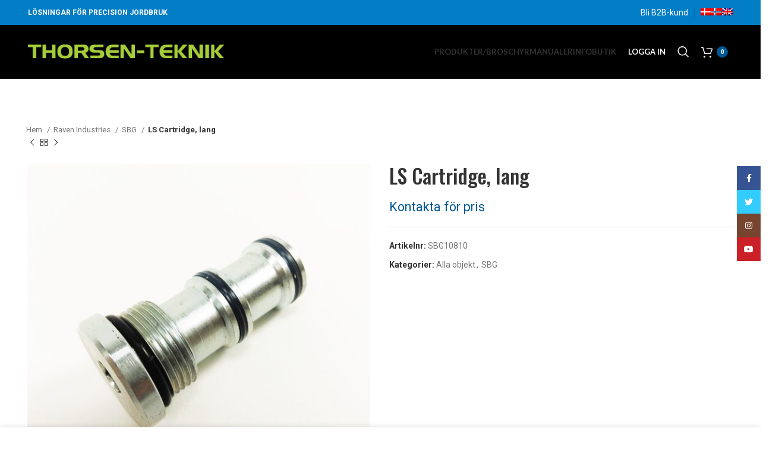

--- FILE ---
content_type: text/html; charset=UTF-8
request_url: https://thorsenteknik.se/produukt/ls-cartridge-lang/
body_size: 23299
content:
<!DOCTYPE html>
<html lang="sv-SE">
<head>
	<meta charset="UTF-8">
	<link rel="profile" href="https://gmpg.org/xfn/11">
	<link rel="pingback" href="https://thorsenteknik.se/xmlrpc.php">

			<script>window.MSInputMethodContext && document.documentMode && document.write('<script src="https://thorsenteknik.se/wp-content/themes/woodmart/js/libs/ie11CustomProperties.min.js"><\/script>');</script>
		<meta name='robots' content='index, follow, max-image-preview:large, max-snippet:-1, max-video-preview:-1' />
<link rel="alternate" hreflang="da" href="https://thorsenteknik.dk/produkt/ls-cartridge-lang/" />
<link rel="alternate" hreflang="no" href="https://thorsenteknik.no/produkt/ls-cartridge-lang/" />
<link rel="alternate" hreflang="sv" href="https://thorsenteknik.se/produukt/ls-cartridge-lang/" />
<link rel="alternate" hreflang="en" href="https://thorsenteknik.com/product/ls-cartridge-lang/" />
<link rel="alternate" hreflang="x-default" href="https://thorsenteknik.dk/produkt/ls-cartridge-lang/" />

	<!-- This site is optimized with the Yoast SEO plugin v21.3 - https://yoast.com/wordpress/plugins/seo/ -->
	<title>LS Cartridge, lang - Agrotech powered by Thorsen-Teknik</title>
	<link rel="canonical" href="https://thorsenteknik.dk/produkt/ls-cartridge-lang/" />
	<meta property="og:locale" content="sv_SE" />
	<meta property="og:type" content="article" />
	<meta property="og:title" content="LS Cartridge, lang - Agrotech powered by Thorsen-Teknik" />
	<meta property="og:url" content="https://thorsenteknik.se/produukt/ls-cartridge-lang/" />
	<meta property="og:site_name" content="Agrotech powered by Thorsen-Teknik" />
	<meta property="article:publisher" content="https://www.facebook.com/ThorsenTeknik" />
	<meta property="article:modified_time" content="2024-11-21T10:53:31+00:00" />
	<meta property="og:image" content="https://thorsenteknik.se/wp-content/uploads/2020/12/SBG10810.jpg" />
	<meta property="og:image:width" content="1500" />
	<meta property="og:image:height" content="1500" />
	<meta property="og:image:type" content="image/jpeg" />
	<meta name="twitter:card" content="summary_large_image" />
	<script type="application/ld+json" class="yoast-schema-graph">{"@context":"https://schema.org","@graph":[{"@type":"WebPage","@id":"https://thorsenteknik.se/produukt/ls-cartridge-lang/","url":"https://thorsenteknik.se/produukt/ls-cartridge-lang/","name":"LS Cartridge, lang - Agrotech powered by Thorsen-Teknik","isPartOf":{"@id":"https://thorsenteknik.se/#website"},"primaryImageOfPage":{"@id":"https://thorsenteknik.se/produukt/ls-cartridge-lang/#primaryimage"},"image":{"@id":"https://thorsenteknik.se/produukt/ls-cartridge-lang/#primaryimage"},"thumbnailUrl":"https://thorsenteknik.se/wp-content/uploads/2020/12/SBG10810.jpg","datePublished":"2020-12-02T13:21:16+00:00","dateModified":"2024-11-21T10:53:31+00:00","breadcrumb":{"@id":"https://thorsenteknik.se/produukt/ls-cartridge-lang/#breadcrumb"},"inLanguage":"sv-SE","potentialAction":[{"@type":"ReadAction","target":["https://thorsenteknik.se/produukt/ls-cartridge-lang/"]}]},{"@type":"ImageObject","inLanguage":"sv-SE","@id":"https://thorsenteknik.se/produukt/ls-cartridge-lang/#primaryimage","url":"https://thorsenteknik.se/wp-content/uploads/2020/12/SBG10810.jpg","contentUrl":"https://thorsenteknik.se/wp-content/uploads/2020/12/SBG10810.jpg","width":1500,"height":1500},{"@type":"BreadcrumbList","@id":"https://thorsenteknik.se/produukt/ls-cartridge-lang/#breadcrumb","itemListElement":[{"@type":"ListItem","position":1,"name":"Hjem","item":"https://thorsenteknik.se/"},{"@type":"ListItem","position":2,"name":"Butik","item":"https://thorsenteknik.se/shop-se/"},{"@type":"ListItem","position":3,"name":"LS Cartridge, lang"}]},{"@type":"WebSite","@id":"https://thorsenteknik.se/#website","url":"https://thorsenteknik.se/","name":"Thorsen-Teknik","description":"Lösningar för precisionslantbruk","publisher":{"@id":"https://thorsenteknik.se/#organization"},"alternateName":"Thorsen-Teknik","potentialAction":[{"@type":"SearchAction","target":{"@type":"EntryPoint","urlTemplate":"https://thorsenteknik.se/?s={search_term_string}"},"query-input":"required name=search_term_string"}],"inLanguage":"sv-SE"},{"@type":"Organization","@id":"https://thorsenteknik.se/#organization","name":"Thorsen-Teknik","alternateName":"Thorsen-Teknik","url":"https://thorsenteknik.se/","logo":{"@type":"ImageObject","inLanguage":"sv-SE","@id":"https://thorsenteknik.se/#/schema/logo/image/","url":"https://thorsenteknik.se/wp-content/uploads/2023/08/Thorsen-teknik_logo_hoejoploest_videot_1.png","contentUrl":"https://thorsenteknik.se/wp-content/uploads/2023/08/Thorsen-teknik_logo_hoejoploest_videot_1.png","width":4724,"height":840,"caption":"Thorsen-Teknik"},"image":{"@id":"https://thorsenteknik.se/#/schema/logo/image/"},"sameAs":["https://www.facebook.com/ThorsenTeknik"]}]}</script>
	<!-- / Yoast SEO plugin. -->


<link rel='dns-prefetch' href='//www.googletagmanager.com' />
<link rel='dns-prefetch' href='//thorsenteknik.dk' />
<link rel='dns-prefetch' href='//fonts.googleapis.com' />
<link rel="alternate" type="application/rss+xml" title="Agrotech powered by Thorsen-Teknik &raquo; Webbflöde" href="https://thorsenteknik.se/feed/" />
<link rel="alternate" type="application/rss+xml" title="Agrotech powered by Thorsen-Teknik &raquo; kommentarsflöde" href="https://thorsenteknik.se/comments/feed/" />
<style id='pdfp-pdfposter-style-inline-css' type='text/css'>
.pdfp_wrapper .pdf{position:relative}.pdfp_wrapper.pdfp_popup_enabled .iframe_wrapper{display:none}.pdfp_wrapper.pdfp_popup_enabled .iframe_wrapper:fullscreen{display:block}.pdfp_wrapper .iframe_wrapper{height:100%;width:100%}.pdfp_wrapper .iframe_wrapper:fullscreen iframe{height:100vh!important}.pdfp_wrapper .iframe_wrapper iframe{width:100%}.pdfp_wrapper .iframe_wrapper .close{background:#fff;border:1px solid #ddd;border-radius:3px;color:#222;cursor:pointer;display:none;font-family:sans-serif;font-size:36px;line-height:100%;padding:0 7px;position:absolute;right:12px;top:35px;z-index:9999}.pdfp_wrapper .iframe_wrapper:fullscreen .close{display:block}.pdfp_wrapper .pdfp_fullscreen_close{display:none}.pdfp_wrapper.pdfp_fullscreen_opened .pdfp_fullscreen_close{align-items:center;background:#fff;border-radius:3px;color:#222;cursor:pointer;display:flex;font-size:35px;height:30px;justify-content:center;overflow:hidden;padding-bottom:4px;position:fixed;right:20px;top:20px;width:32px}.pdfp_wrapper.pdfp_fullscreen_opened .pdfp_fullscreen_overlay{background:#2229;height:100%;left:0;position:fixed;top:0;width:100%}.pdfp_wrapper.pdfp_fullscreen_opened .iframe_wrapper{display:block;height:90vh;left:50%;max-width:95%;position:fixed;top:50%;transform:translate(-50%,-50%);width:900px;z-index:99999999999}.pdfp_wrapper iframe{border:none;outline:none}.pdfp-adobe-viewer{border:1px solid #ddd;border-radius:3px;cursor:pointer;outline:none;text-decoration:none}.pdfp_download{margin-right:15px}.cta_wrapper{margin-bottom:10px;text-align:left}.cta_wrapper button{cursor:pointer}.pdfp_wrapper p{margin:10px 0;text-align:center}.popout-disabled{height:50px;position:absolute;right:12px;top:12px;width:50px}.pdfp_wrapper iframe{max-width:100%}.ViewSDK_hideOverflow[data-align=center]{margin-left:auto;margin-right:auto}.ViewSDK_hideOverflow[data-align=left]{margin-right:auto}.ViewSDK_hideOverflow[data-align=right]{margin-left:auto}@media screen and (max-width:768px){.pdfp_wrapper iframe{height:calc(100vw + 120px)}}@media screen and (max-width:576px){.cta_wrapper .pdfp_download{margin-bottom:10px;margin-right:0}.cta_wrapper .pdfp_download button{margin-right:0!important}.cta_wrapper{align-items:center;display:flex;flex-direction:column}}
.pdfp_wrapper .pdf{position:relative}.pdfp_wrapper .iframe_wrapper{height:100%;width:100%}.pdfp_wrapper .iframe_wrapper:fullscreen iframe{height:100vh!important}.pdfp_wrapper .iframe_wrapper iframe{width:100%}.pdfp_wrapper .iframe_wrapper .close{background:#fff;border:1px solid #ddd;border-radius:3px;color:#222;cursor:pointer;display:none;font-family:sans-serif;font-size:36px;line-height:100%;padding:0 7px;position:absolute;right:12px;top:35px;z-index:9999}.pdfp_wrapper .iframe_wrapper:fullscreen .close{display:block}.pdfp-adobe-viewer{border:1px solid #ddd;border-radius:3px;cursor:pointer;outline:none;text-decoration:none}.pdfp_download{margin-right:15px}.cta_wrapper{margin-bottom:10px}.pdfp_wrapper p{margin:10px 0;text-align:center}.popout-disabled{height:50px;position:absolute;right:12px;top:12px;width:50px}@media screen and (max-width:768px){.pdfp_wrapper iframe{height:calc(100vw + 120px)}}.ViewSDK_hideOverflow[data-align=center]{margin-left:auto;margin-right:auto}.ViewSDK_hideOverflow[data-align=left]{margin-right:auto}.ViewSDK_hideOverflow[data-align=right]{margin-left:auto}@media screen and (max-width:768px){.pdfp_wrapper iframe{height:calc(100vw + 120px)!important}}@media screen and (max-width:576px){.cta_wrapper .pdfp_download{margin-bottom:10px;margin-right:0}.cta_wrapper .pdfp_download button{margin-right:0!important}.cta_wrapper{align-items:center;display:flex;flex-direction:column}}

</style>
<link rel='stylesheet' id='wc-blocks-style-active-filters-css' href='https://thorsenteknik.se/wp-content/plugins/woocommerce/packages/woocommerce-blocks/build/active-filters.css?ver=10.6.6' type='text/css' media='all' />
<link rel='stylesheet' id='wc-blocks-style-add-to-cart-form-css' href='https://thorsenteknik.se/wp-content/plugins/woocommerce/packages/woocommerce-blocks/build/add-to-cart-form.css?ver=10.6.6' type='text/css' media='all' />
<link rel='stylesheet' id='wc-blocks-packages-style-css' href='https://thorsenteknik.se/wp-content/plugins/woocommerce/packages/woocommerce-blocks/build/packages-style.css?ver=10.6.6' type='text/css' media='all' />
<link rel='stylesheet' id='wc-blocks-style-all-products-css' href='https://thorsenteknik.se/wp-content/plugins/woocommerce/packages/woocommerce-blocks/build/all-products.css?ver=10.6.6' type='text/css' media='all' />
<link rel='stylesheet' id='wc-blocks-style-all-reviews-css' href='https://thorsenteknik.se/wp-content/plugins/woocommerce/packages/woocommerce-blocks/build/all-reviews.css?ver=10.6.6' type='text/css' media='all' />
<link rel='stylesheet' id='wc-blocks-style-attribute-filter-css' href='https://thorsenteknik.se/wp-content/plugins/woocommerce/packages/woocommerce-blocks/build/attribute-filter.css?ver=10.6.6' type='text/css' media='all' />
<link rel='stylesheet' id='wc-blocks-style-breadcrumbs-css' href='https://thorsenteknik.se/wp-content/plugins/woocommerce/packages/woocommerce-blocks/build/breadcrumbs.css?ver=10.6.6' type='text/css' media='all' />
<link rel='stylesheet' id='wc-blocks-style-catalog-sorting-css' href='https://thorsenteknik.se/wp-content/plugins/woocommerce/packages/woocommerce-blocks/build/catalog-sorting.css?ver=10.6.6' type='text/css' media='all' />
<link rel='stylesheet' id='wc-blocks-style-customer-account-css' href='https://thorsenteknik.se/wp-content/plugins/woocommerce/packages/woocommerce-blocks/build/customer-account.css?ver=10.6.6' type='text/css' media='all' />
<link rel='stylesheet' id='wc-blocks-style-featured-category-css' href='https://thorsenteknik.se/wp-content/plugins/woocommerce/packages/woocommerce-blocks/build/featured-category.css?ver=10.6.6' type='text/css' media='all' />
<link rel='stylesheet' id='wc-blocks-style-featured-product-css' href='https://thorsenteknik.se/wp-content/plugins/woocommerce/packages/woocommerce-blocks/build/featured-product.css?ver=10.6.6' type='text/css' media='all' />
<link rel='stylesheet' id='wc-blocks-style-mini-cart-css' href='https://thorsenteknik.se/wp-content/plugins/woocommerce/packages/woocommerce-blocks/build/mini-cart.css?ver=10.6.6' type='text/css' media='all' />
<link rel='stylesheet' id='wc-blocks-style-price-filter-css' href='https://thorsenteknik.se/wp-content/plugins/woocommerce/packages/woocommerce-blocks/build/price-filter.css?ver=10.6.6' type='text/css' media='all' />
<link rel='stylesheet' id='wc-blocks-style-product-add-to-cart-css' href='https://thorsenteknik.se/wp-content/plugins/woocommerce/packages/woocommerce-blocks/build/product-add-to-cart.css?ver=10.6.6' type='text/css' media='all' />
<link rel='stylesheet' id='wc-blocks-style-product-button-css' href='https://thorsenteknik.se/wp-content/plugins/woocommerce/packages/woocommerce-blocks/build/product-button.css?ver=10.6.6' type='text/css' media='all' />
<link rel='stylesheet' id='wc-blocks-style-product-categories-css' href='https://thorsenteknik.se/wp-content/plugins/woocommerce/packages/woocommerce-blocks/build/product-categories.css?ver=10.6.6' type='text/css' media='all' />
<link rel='stylesheet' id='wc-blocks-style-product-image-css' href='https://thorsenteknik.se/wp-content/plugins/woocommerce/packages/woocommerce-blocks/build/product-image.css?ver=10.6.6' type='text/css' media='all' />
<link rel='stylesheet' id='wc-blocks-style-product-image-gallery-css' href='https://thorsenteknik.se/wp-content/plugins/woocommerce/packages/woocommerce-blocks/build/product-image-gallery.css?ver=10.6.6' type='text/css' media='all' />
<link rel='stylesheet' id='wc-blocks-style-product-query-css' href='https://thorsenteknik.se/wp-content/plugins/woocommerce/packages/woocommerce-blocks/build/product-query.css?ver=10.6.6' type='text/css' media='all' />
<link rel='stylesheet' id='wc-blocks-style-product-results-count-css' href='https://thorsenteknik.se/wp-content/plugins/woocommerce/packages/woocommerce-blocks/build/product-results-count.css?ver=10.6.6' type='text/css' media='all' />
<link rel='stylesheet' id='wc-blocks-style-product-reviews-css' href='https://thorsenteknik.se/wp-content/plugins/woocommerce/packages/woocommerce-blocks/build/product-reviews.css?ver=10.6.6' type='text/css' media='all' />
<link rel='stylesheet' id='wc-blocks-style-product-sale-badge-css' href='https://thorsenteknik.se/wp-content/plugins/woocommerce/packages/woocommerce-blocks/build/product-sale-badge.css?ver=10.6.6' type='text/css' media='all' />
<link rel='stylesheet' id='wc-blocks-style-product-search-css' href='https://thorsenteknik.se/wp-content/plugins/woocommerce/packages/woocommerce-blocks/build/product-search.css?ver=10.6.6' type='text/css' media='all' />
<link rel='stylesheet' id='wc-blocks-style-product-sku-css' href='https://thorsenteknik.se/wp-content/plugins/woocommerce/packages/woocommerce-blocks/build/product-sku.css?ver=10.6.6' type='text/css' media='all' />
<link rel='stylesheet' id='wc-blocks-style-product-stock-indicator-css' href='https://thorsenteknik.se/wp-content/plugins/woocommerce/packages/woocommerce-blocks/build/product-stock-indicator.css?ver=10.6.6' type='text/css' media='all' />
<link rel='stylesheet' id='wc-blocks-style-product-summary-css' href='https://thorsenteknik.se/wp-content/plugins/woocommerce/packages/woocommerce-blocks/build/product-summary.css?ver=10.6.6' type='text/css' media='all' />
<link rel='stylesheet' id='wc-blocks-style-product-title-css' href='https://thorsenteknik.se/wp-content/plugins/woocommerce/packages/woocommerce-blocks/build/product-title.css?ver=10.6.6' type='text/css' media='all' />
<link rel='stylesheet' id='wc-blocks-style-rating-filter-css' href='https://thorsenteknik.se/wp-content/plugins/woocommerce/packages/woocommerce-blocks/build/rating-filter.css?ver=10.6.6' type='text/css' media='all' />
<link rel='stylesheet' id='wc-blocks-style-reviews-by-category-css' href='https://thorsenteknik.se/wp-content/plugins/woocommerce/packages/woocommerce-blocks/build/reviews-by-category.css?ver=10.6.6' type='text/css' media='all' />
<link rel='stylesheet' id='wc-blocks-style-reviews-by-product-css' href='https://thorsenteknik.se/wp-content/plugins/woocommerce/packages/woocommerce-blocks/build/reviews-by-product.css?ver=10.6.6' type='text/css' media='all' />
<link rel='stylesheet' id='wc-blocks-style-product-details-css' href='https://thorsenteknik.se/wp-content/plugins/woocommerce/packages/woocommerce-blocks/build/product-details.css?ver=10.6.6' type='text/css' media='all' />
<link rel='stylesheet' id='wc-blocks-style-single-product-css' href='https://thorsenteknik.se/wp-content/plugins/woocommerce/packages/woocommerce-blocks/build/single-product.css?ver=10.6.6' type='text/css' media='all' />
<link rel='stylesheet' id='wc-blocks-style-stock-filter-css' href='https://thorsenteknik.se/wp-content/plugins/woocommerce/packages/woocommerce-blocks/build/stock-filter.css?ver=10.6.6' type='text/css' media='all' />
<link rel='stylesheet' id='wc-blocks-style-cart-css' href='https://thorsenteknik.se/wp-content/plugins/woocommerce/packages/woocommerce-blocks/build/cart.css?ver=10.6.6' type='text/css' media='all' />
<link rel='stylesheet' id='wc-blocks-style-checkout-css' href='https://thorsenteknik.se/wp-content/plugins/woocommerce/packages/woocommerce-blocks/build/checkout.css?ver=10.6.6' type='text/css' media='all' />
<link rel='stylesheet' id='wc-blocks-style-mini-cart-contents-css' href='https://thorsenteknik.se/wp-content/plugins/woocommerce/packages/woocommerce-blocks/build/mini-cart-contents.css?ver=10.6.6' type='text/css' media='all' />
<style id='classic-theme-styles-inline-css' type='text/css'>
/*! This file is auto-generated */
.wp-block-button__link{color:#fff;background-color:#32373c;border-radius:9999px;box-shadow:none;text-decoration:none;padding:calc(.667em + 2px) calc(1.333em + 2px);font-size:1.125em}.wp-block-file__button{background:#32373c;color:#fff;text-decoration:none}
</style>
<link rel='stylesheet' id='pdfp-public-css' href='https://thorsenteknik.se/wp-content/plugins/pdf-poster/build/public.css?ver=2.2.4' type='text/css' media='all' />
<link rel='stylesheet' id='wedoio-coli-css' href='https://thorsenteknik.se/wp-content/plugins/wedoio-coli/public/css/wedoio-coli-public.css?ver=1.0.0' type='text/css' media='all' />
<link rel='stylesheet' id='wedoio-swedish-uniconta-css' href='https://thorsenteknik.se/wp-content/plugins/wedoio-swedish-uniconta/public/css/wedoio-swedish-uniconta-public.css?ver=1.0.0' type='text/css' media='all' />
<link rel='stylesheet' id='wedoio-thorsen-map-css' href='https://thorsenteknik.se/wp-content/plugins/wedoio-thorsen-map/public/css/wedoio-thorsen-map-public.css?ver=1.0.0' type='text/css' media='all' />
<link rel='stylesheet' id='wedoio-css' href='https://thorsenteknik.se/wp-content/plugins/wedoio-uniconta-woocommerce-connector/public/css/wedoio-public.css?ver=1.0.0' type='text/css' media='all' />
<link rel='stylesheet' id='wedoio-uniconta-css' href='https://thorsenteknik.se/wp-content/plugins/wedoio-uniconta/public/css/wedoio-uniconta-public.css?ver=1.0.0' type='text/css' media='all' />
<link rel='stylesheet' id='wedoio-wpml-css' href='https://thorsenteknik.se/wp-content/plugins/wedoio-wpml/public/css/wedoio-wpml-public.css?ver=1.0.0' type='text/css' media='all' />
<link rel='stylesheet' id='wedoio_debug-css' href='https://thorsenteknik.se/wp-content/plugins/wedoio_debug/public/css/wedoio_debug-public.css?ver=1.0.0' type='text/css' media='all' />
<link rel='stylesheet' id='wcml-dropdown-0-css' href='//thorsenteknik.se/wp-content/plugins/woocommerce-multilingual/templates/currency-switchers/legacy-dropdown/style.css?ver=5.2.0' type='text/css' media='all' />
<style id='woocommerce-inline-inline-css' type='text/css'>
.woocommerce form .form-row .required { visibility: visible; }
</style>
<link rel='stylesheet' id='cff-css' href='https://thorsenteknik.se/wp-content/plugins/custom-facebook-feed-pro/assets/css/cff-style.min.css?ver=4.7.3' type='text/css' media='all' />
<link rel='stylesheet' id='wpml-legacy-horizontal-list-0-css' href='https://thorsenteknik.se/wp-content/plugins/sitepress-multilingual-cms/templates/language-switchers/legacy-list-horizontal/style.min.css?ver=1' type='text/css' media='all' />
<link rel='stylesheet' id='wpml-menu-item-0-css' href='https://thorsenteknik.se/wp-content/plugins/sitepress-multilingual-cms/templates/language-switchers/menu-item/style.min.css?ver=1' type='text/css' media='all' />
<style id='wpml-menu-item-0-inline-css' type='text/css'>
.wpml-ls-slot-36:hover, .wpml-ls-slot-36:hover a, .wpml-ls-slot-36 a:hover{background-color:#37afe6;}.wpml-ls-slot-36.wpml-ls-current-language, .wpml-ls-slot-36.wpml-ls-current-language a, .wpml-ls-slot-36.wpml-ls-current-language a:visited{color:#ffffff;}.wpml-ls-slot-36.wpml-ls-current-language:hover, .wpml-ls-slot-36.wpml-ls-current-language:hover a, .wpml-ls-slot-36.wpml-ls-current-language a:hover{color:#ffffff;}
</style>
<link rel='stylesheet' id='elementor-icons-css' href='https://thorsenteknik.se/wp-content/plugins/elementor/assets/lib/eicons/css/elementor-icons.min.css?ver=5.21.0' type='text/css' media='all' />
<link rel='stylesheet' id='elementor-frontend-css' href='https://thorsenteknik.se/wp-content/plugins/elementor/assets/css/frontend.min.css?ver=3.15.3' type='text/css' media='all' />
<link rel='stylesheet' id='swiper-css' href='https://thorsenteknik.se/wp-content/plugins/elementor/assets/lib/swiper/css/swiper.min.css?ver=5.3.6' type='text/css' media='all' />
<link rel='stylesheet' id='elementor-post-32-css' href='https://thorsenteknik.se/wp-content/uploads/elementor/css/post-32.css?ver=1694079841' type='text/css' media='all' />
<link rel='stylesheet' id='cffstyles-css' href='https://thorsenteknik.se/wp-content/plugins/custom-facebook-feed-pro/assets/css/cff-style.min.css?ver=4.7.3' type='text/css' media='all' />
<link rel='stylesheet' id='elementor-pro-css' href='https://thorsenteknik.se/wp-content/plugins/elementor-pro/assets/css/frontend.min.css?ver=3.15.1' type='text/css' media='all' />
<link rel='stylesheet' id='bootstrap-css' href='https://thorsenteknik.se/wp-content/themes/woodmart/css/bootstrap-light.min.css?ver=7.2.5' type='text/css' media='all' />
<link rel='stylesheet' id='woodmart-style-css' href='https://thorsenteknik.se/wp-content/themes/woodmart/css/parts/base.min.css?ver=7.2.5' type='text/css' media='all' />
<link rel='stylesheet' id='wd-widget-recent-post-comments-css' href='https://thorsenteknik.se/wp-content/themes/woodmart/css/parts/widget-recent-post-comments.min.css?ver=7.2.5' type='text/css' media='all' />
<link rel='stylesheet' id='wd-widget-nav-css' href='https://thorsenteknik.se/wp-content/themes/woodmart/css/parts/widget-nav.min.css?ver=7.2.5' type='text/css' media='all' />
<link rel='stylesheet' id='wd-widget-product-cat-css' href='https://thorsenteknik.se/wp-content/themes/woodmart/css/parts/woo-widget-product-cat.min.css?ver=7.2.5' type='text/css' media='all' />
<link rel='stylesheet' id='wd-wpml-css' href='https://thorsenteknik.se/wp-content/themes/woodmart/css/parts/int-wpml.min.css?ver=7.2.5' type='text/css' media='all' />
<link rel='stylesheet' id='wd-elementor-base-css' href='https://thorsenteknik.se/wp-content/themes/woodmart/css/parts/int-elem-base.min.css?ver=7.2.5' type='text/css' media='all' />
<link rel='stylesheet' id='wd-elementor-pro-base-css' href='https://thorsenteknik.se/wp-content/themes/woodmart/css/parts/int-elementor-pro.min.css?ver=7.2.5' type='text/css' media='all' />
<link rel='stylesheet' id='wd-notices-fixed-css' href='https://thorsenteknik.se/wp-content/themes/woodmart/css/parts/woo-opt-sticky-notices.min.css?ver=7.2.5' type='text/css' media='all' />
<link rel='stylesheet' id='wd-woocommerce-base-css' href='https://thorsenteknik.se/wp-content/themes/woodmart/css/parts/woocommerce-base.min.css?ver=7.2.5' type='text/css' media='all' />
<link rel='stylesheet' id='wd-mod-star-rating-css' href='https://thorsenteknik.se/wp-content/themes/woodmart/css/parts/mod-star-rating.min.css?ver=7.2.5' type='text/css' media='all' />
<link rel='stylesheet' id='wd-woo-el-track-order-css' href='https://thorsenteknik.se/wp-content/themes/woodmart/css/parts/woo-el-track-order.min.css?ver=7.2.5' type='text/css' media='all' />
<link rel='stylesheet' id='wd-woo-mod-quantity-css' href='https://thorsenteknik.se/wp-content/themes/woodmart/css/parts/woo-mod-quantity.min.css?ver=7.2.5' type='text/css' media='all' />
<link rel='stylesheet' id='wd-woo-single-prod-el-base-css' href='https://thorsenteknik.se/wp-content/themes/woodmart/css/parts/woo-single-prod-el-base.min.css?ver=7.2.5' type='text/css' media='all' />
<link rel='stylesheet' id='wd-woo-mod-stock-status-css' href='https://thorsenteknik.se/wp-content/themes/woodmart/css/parts/woo-mod-stock-status.min.css?ver=7.2.5' type='text/css' media='all' />
<link rel='stylesheet' id='wd-woo-opt-hide-larger-price-css' href='https://thorsenteknik.se/wp-content/themes/woodmart/css/parts/woo-opt-hide-larger-price.min.css?ver=7.2.5' type='text/css' media='all' />
<link rel='stylesheet' id='wd-woo-mod-shop-attributes-css' href='https://thorsenteknik.se/wp-content/themes/woodmart/css/parts/woo-mod-shop-attributes.min.css?ver=7.2.5' type='text/css' media='all' />
<link rel='stylesheet' id='child-style-css' href='https://thorsenteknik.se/wp-content/themes/woodmart-child/style.css?ver=7.2.5' type='text/css' media='all' />
<link rel='stylesheet' id='wd-header-base-css' href='https://thorsenteknik.se/wp-content/themes/woodmart/css/parts/header-base.min.css?ver=7.2.5' type='text/css' media='all' />
<link rel='stylesheet' id='wd-mod-tools-css' href='https://thorsenteknik.se/wp-content/themes/woodmart/css/parts/mod-tools.min.css?ver=7.2.5' type='text/css' media='all' />
<link rel='stylesheet' id='wd-header-elements-base-css' href='https://thorsenteknik.se/wp-content/themes/woodmart/css/parts/header-el-base.min.css?ver=7.2.5' type='text/css' media='all' />
<link rel='stylesheet' id='wd-social-icons-css' href='https://thorsenteknik.se/wp-content/themes/woodmart/css/parts/el-social-icons.min.css?ver=7.2.5' type='text/css' media='all' />
<link rel='stylesheet' id='wd-header-my-account-dropdown-css' href='https://thorsenteknik.se/wp-content/themes/woodmart/css/parts/header-el-my-account-dropdown.min.css?ver=7.2.5' type='text/css' media='all' />
<link rel='stylesheet' id='wd-woo-mod-login-form-css' href='https://thorsenteknik.se/wp-content/themes/woodmart/css/parts/woo-mod-login-form.min.css?ver=7.2.5' type='text/css' media='all' />
<link rel='stylesheet' id='wd-header-my-account-css' href='https://thorsenteknik.se/wp-content/themes/woodmart/css/parts/header-el-my-account.min.css?ver=7.2.5' type='text/css' media='all' />
<link rel='stylesheet' id='wd-header-search-css' href='https://thorsenteknik.se/wp-content/themes/woodmart/css/parts/header-el-search.min.css?ver=7.2.5' type='text/css' media='all' />
<link rel='stylesheet' id='wd-header-cart-side-css' href='https://thorsenteknik.se/wp-content/themes/woodmart/css/parts/header-el-cart-side.min.css?ver=7.2.5' type='text/css' media='all' />
<link rel='stylesheet' id='wd-header-cart-css' href='https://thorsenteknik.se/wp-content/themes/woodmart/css/parts/header-el-cart.min.css?ver=7.2.5' type='text/css' media='all' />
<link rel='stylesheet' id='wd-widget-shopping-cart-css' href='https://thorsenteknik.se/wp-content/themes/woodmart/css/parts/woo-widget-shopping-cart.min.css?ver=7.2.5' type='text/css' media='all' />
<link rel='stylesheet' id='wd-widget-product-list-css' href='https://thorsenteknik.se/wp-content/themes/woodmart/css/parts/woo-widget-product-list.min.css?ver=7.2.5' type='text/css' media='all' />
<link rel='stylesheet' id='wd-page-title-css' href='https://thorsenteknik.se/wp-content/themes/woodmart/css/parts/page-title.min.css?ver=7.2.5' type='text/css' media='all' />
<link rel='stylesheet' id='wd-woo-single-prod-predefined-css' href='https://thorsenteknik.se/wp-content/themes/woodmart/css/parts/woo-single-prod-predefined.min.css?ver=7.2.5' type='text/css' media='all' />
<link rel='stylesheet' id='wd-woo-single-prod-and-quick-view-predefined-css' href='https://thorsenteknik.se/wp-content/themes/woodmart/css/parts/woo-single-prod-and-quick-view-predefined.min.css?ver=7.2.5' type='text/css' media='all' />
<link rel='stylesheet' id='wd-woo-single-prod-el-tabs-predefined-css' href='https://thorsenteknik.se/wp-content/themes/woodmart/css/parts/woo-single-prod-el-tabs-predefined.min.css?ver=7.2.5' type='text/css' media='all' />
<link rel='stylesheet' id='wd-woo-single-prod-el-navigation-css' href='https://thorsenteknik.se/wp-content/themes/woodmart/css/parts/woo-single-prod-el-navigation.min.css?ver=7.2.5' type='text/css' media='all' />
<link rel='stylesheet' id='wd-woo-single-prod-el-gallery-css' href='https://thorsenteknik.se/wp-content/themes/woodmart/css/parts/woo-single-prod-el-gallery.min.css?ver=7.2.5' type='text/css' media='all' />
<link rel='stylesheet' id='wd-owl-carousel-css' href='https://thorsenteknik.se/wp-content/themes/woodmart/css/parts/lib-owl-carousel.min.css?ver=7.2.5' type='text/css' media='all' />
<link rel='stylesheet' id='wd-photoswipe-css' href='https://thorsenteknik.se/wp-content/themes/woodmart/css/parts/lib-photoswipe.min.css?ver=7.2.5' type='text/css' media='all' />
<link rel='stylesheet' id='wd-tabs-css' href='https://thorsenteknik.se/wp-content/themes/woodmart/css/parts/el-tabs.min.css?ver=7.2.5' type='text/css' media='all' />
<link rel='stylesheet' id='wd-woo-single-prod-el-tabs-opt-layout-tabs-css' href='https://thorsenteknik.se/wp-content/themes/woodmart/css/parts/woo-single-prod-el-tabs-opt-layout-tabs.min.css?ver=7.2.5' type='text/css' media='all' />
<link rel='stylesheet' id='wd-accordion-css' href='https://thorsenteknik.se/wp-content/themes/woodmart/css/parts/el-accordion.min.css?ver=7.2.5' type='text/css' media='all' />
<link rel='stylesheet' id='wd-product-loop-css' href='https://thorsenteknik.se/wp-content/themes/woodmart/css/parts/woo-product-loop.min.css?ver=7.2.5' type='text/css' media='all' />
<link rel='stylesheet' id='wd-product-loop-standard-css' href='https://thorsenteknik.se/wp-content/themes/woodmart/css/parts/woo-product-loop-standard.min.css?ver=7.2.5' type='text/css' media='all' />
<link rel='stylesheet' id='wd-woo-mod-add-btn-replace-css' href='https://thorsenteknik.se/wp-content/themes/woodmart/css/parts/woo-mod-add-btn-replace.min.css?ver=7.2.5' type='text/css' media='all' />
<link rel='stylesheet' id='wd-woo-mod-quantity-overlap-css' href='https://thorsenteknik.se/wp-content/themes/woodmart/css/parts/woo-mod-quantity-overlap.min.css?ver=7.2.5' type='text/css' media='all' />
<link rel='stylesheet' id='wd-woo-opt-stretch-cont-css' href='https://thorsenteknik.se/wp-content/themes/woodmart/css/parts/woo-opt-stretch-cont.min.css?ver=7.2.5' type='text/css' media='all' />
<link rel='stylesheet' id='wd-footer-base-css' href='https://thorsenteknik.se/wp-content/themes/woodmart/css/parts/footer-base.min.css?ver=7.2.5' type='text/css' media='all' />
<link rel='stylesheet' id='wd-scroll-top-css' href='https://thorsenteknik.se/wp-content/themes/woodmart/css/parts/opt-scrolltotop.min.css?ver=7.2.5' type='text/css' media='all' />
<link rel='stylesheet' id='wd-sticky-social-buttons-css' href='https://thorsenteknik.se/wp-content/themes/woodmart/css/parts/opt-sticky-social.min.css?ver=7.2.5' type='text/css' media='all' />
<link rel='stylesheet' id='wd-cookies-popup-css' href='https://thorsenteknik.se/wp-content/themes/woodmart/css/parts/opt-cookies.min.css?ver=7.2.5' type='text/css' media='all' />
<link rel='stylesheet' id='wd-wd-search-results-css' href='https://thorsenteknik.se/wp-content/themes/woodmart/css/parts/wd-search-results.min.css?ver=7.2.5' type='text/css' media='all' />
<link rel='stylesheet' id='wd-header-search-fullscreen-css' href='https://thorsenteknik.se/wp-content/themes/woodmart/css/parts/header-el-search-fullscreen-general.min.css?ver=7.2.5' type='text/css' media='all' />
<link rel='stylesheet' id='wd-header-search-fullscreen-1-css' href='https://thorsenteknik.se/wp-content/themes/woodmart/css/parts/header-el-search-fullscreen-1.min.css?ver=7.2.5' type='text/css' media='all' />
<link rel='stylesheet' id='wd-wd-search-form-css' href='https://thorsenteknik.se/wp-content/themes/woodmart/css/parts/wd-search-form.min.css?ver=7.2.5' type='text/css' media='all' />
<link rel='stylesheet' id='xts-google-fonts-css' href='https://fonts.googleapis.com/css?family=Roboto%3A400%2C700%7COswald%3A400%2C600%2C500%7CLato%3A400%2C700&#038;ver=7.2.5' type='text/css' media='all' />
<link rel='stylesheet' id='google-fonts-1-css' href='https://fonts.googleapis.com/css?family=Roboto+Slab%3A100%2C100italic%2C200%2C200italic%2C300%2C300italic%2C400%2C400italic%2C500%2C500italic%2C600%2C600italic%2C700%2C700italic%2C800%2C800italic%2C900%2C900italic&#038;display=auto&#038;ver=6.3.7' type='text/css' media='all' />
<link rel="preconnect" href="https://fonts.gstatic.com/" crossorigin><script type='text/javascript' src='https://thorsenteknik.se/wp-includes/js/jquery/jquery.min.js?ver=3.7.0' id='jquery-core-js'></script>
<script type='text/javascript' src='https://thorsenteknik.se/wp-includes/js/jquery/jquery-migrate.min.js?ver=3.4.1' id='jquery-migrate-js'></script>
<script id="google-analytics-opt-out-js-after" type="text/javascript">
			var gaProperty = 'G-NTGKJ4YHDP';
			var disableStr = 'ga-disable-' + gaProperty;
			if ( document.cookie.indexOf( disableStr + '=true' ) > -1 ) {
				window[disableStr] = true;
			}
			function gaOptout() {
				document.cookie = disableStr + '=true; expires=Thu, 31 Dec 2099 23:59:59 UTC; path=/';
				window[disableStr] = true;
			}
</script>
<script type='text/javascript' async src='https://www.googletagmanager.com/gtag/js?id=G-NTGKJ4YHDP' id='google-tag-manager-js'></script>
<script id="google-tag-manager-js-after" type="text/javascript">
		window.dataLayer = window.dataLayer || [];
		function gtag(){dataLayer.push(arguments);}
		gtag('js', new Date());
		gtag('set', 'developer_id.dOGY3NW', true);

		gtag('config', 'G-NTGKJ4YHDP', {
			'allow_google_signals': true,
			'link_attribution': false,
			'anonymize_ip': true,
			'linker':{
				'domains': ["thorsenteknik.no","thorsenteknik.com","thorsenteknik.se"],
				'allow_incoming': false,
			},
			'custom_map': {
				'dimension1': 'logged_in'
			},
			'logged_in': 'no'
		} );

		
		
</script>
<script type='text/javascript' src='https://thorsenteknik.se/wp-content/plugins/wedoio-coli/public/js/wedoio-coli-public.js?ver=1.0.0' id='wedoio-coli-js'></script>
<script type='text/javascript' src='https://thorsenteknik.se/wp-content/plugins/wedoio-swedish-uniconta/public/js/wedoio-swedish-uniconta-public.js?ver=1.0.0' id='wedoio-swedish-uniconta-js'></script>
<script type='text/javascript' src='https://thorsenteknik.se/wp-content/plugins/wedoio-thorsen-map/public/js/wedoio-thorsen-map-public.js?ver=1.0.0' id='wedoio-thorsen-map-js'></script>
<script type='text/javascript' src='https://thorsenteknik.se/wp-content/plugins/wedoio-uniconta-woocommerce-connector/public/js/wedoio-public.js?ver=1.0.0' id='wedoio-js'></script>
<script type='text/javascript' src='https://thorsenteknik.se/wp-content/plugins/wedoio-uniconta/public/js/wedoio-uniconta-public.js?ver=1.0.0' id='wedoio-uniconta-js'></script>
<script type='text/javascript' src='https://thorsenteknik.se/wp-content/plugins/wedoio-wpml/public/js/wedoio-wpml-public.js?ver=1.0.0' id='wedoio-wpml-js'></script>
<script type='text/javascript' src='https://thorsenteknik.se/wp-content/plugins/wedoio_debug/public/js/wedoio_debug-public.js?ver=1.0.0' id='wedoio_debug-js'></script>
<script type='text/javascript' src='https://thorsenteknik.se/wp-content/themes/woodmart/js/libs/device.min.js?ver=7.2.5' id='wd-device-library-js'></script>
<script type='text/javascript' id='wpml-xdomain-data-js-extra'>
/* <![CDATA[ */
var wpml_xdomain_data = {"css_selector":"wpml-ls-item","ajax_url":"https:\/\/thorsenteknik.se\/wp-admin\/admin-ajax.php","current_lang":"sv","_nonce":"5b93548469"};
/* ]]> */
</script>
<script type='text/javascript' src='https://thorsenteknik.se/wp-content/plugins/sitepress-multilingual-cms/res/js/xdomain-data.js?ver=4.6.5' id='wpml-xdomain-data-js'></script>
<link rel="https://api.w.org/" href="https://thorsenteknik.se/wp-json/" /><link rel="alternate" type="application/json" href="https://thorsenteknik.se/wp-json/wp/v2/product/14311" /><link rel="EditURI" type="application/rsd+xml" title="RSD" href="https://thorsenteknik.se/xmlrpc.php?rsd" />
<meta name="generator" content="WordPress 6.3.7" />
<meta name="generator" content="WooCommerce 8.0.3" />
<link rel='shortlink' href='https://thorsenteknik.se/?p=14311' />
<link rel="alternate" type="application/json+oembed" href="https://thorsenteknik.se/wp-json/oembed/1.0/embed?url=https%3A%2F%2Fthorsenteknik.se%2Fproduukt%2Fls-cartridge-lang%2F" />
<link rel="alternate" type="text/xml+oembed" href="https://thorsenteknik.se/wp-json/oembed/1.0/embed?url=https%3A%2F%2Fthorsenteknik.se%2Fproduukt%2Fls-cartridge-lang%2F&#038;format=xml" />
<meta name="generator" content="WPML ver:4.6.5 stt:12,1,38,50;" />
<!-- Custom Facebook Feed JS vars -->
<script type="text/javascript">
var cffsiteurl = "https://thorsenteknik.se/wp-content/plugins";
var cffajaxurl = "https://thorsenteknik.se/wp-admin/admin-ajax.php";


var cfflinkhashtags = "true";
</script>
        <style>
                    </style>
		<!-- HappyForms global container -->
		<script type="text/javascript">HappyForms = {};</script>
		<!-- End of HappyForms global container -->
		<meta name="theme-color" content="#005796">					<meta name="viewport" content="width=device-width, initial-scale=1.0, maximum-scale=1.0, user-scalable=no">
										<noscript><style>.woocommerce-product-gallery{ opacity: 1 !important; }</style></noscript>
	<meta name="generator" content="Elementor 3.15.3; features: e_dom_optimization, e_optimized_assets_loading, additional_custom_breakpoints; settings: css_print_method-external, google_font-enabled, font_display-auto">
<style type="text/css">.recentcomments a{display:inline !important;padding:0 !important;margin:0 !important;}</style>		<style type="text/css" id="wp-custom-css">
			.entry-content ul {
    padding: 0 0 0 20px;
    list-style: disc;
}
.title, .woocommerce-Reviews .comment-reply-title, h2, h3, h4, h5, h6, legend {
    margin-bottom: 10px;
}
.entry-content li {
    padding-bottom: 3px;
}
small {
    font-size: small;
}
.create-account-link {
    display: none;
}
#gallery-1 img {
    border: 0 !important;
}
.elementor-835 .elementor-element.elementor-element-75f768d .elementor-message.elementor-message-success {
    color: white;
}
form.woocommerce-form.woocommerce-form-register.register {
    display: none;
}
.whb-color-light .wd-header-nav>span {
    display: none !important;
}
.color-white {
    color: white;
}		</style>
		<style>
		
		</style>			<style id="wd-style-header_880889-css" data-type="wd-style-header_880889">
				:root{
	--wd-top-bar-h: 42px;
	--wd-top-bar-sm-h: 40px;
	--wd-top-bar-sticky-h: 0.001px;

	--wd-header-general-h: 90px;
	--wd-header-general-sm-h: 75px;
	--wd-header-general-sticky-h: 60px;

	--wd-header-bottom-h: 50px;
	--wd-header-bottom-sm-h: 0.001px;
	--wd-header-bottom-sticky-h: 0.001px;

	--wd-header-clone-h: 0.001px;
}

.whb-top-bar .wd-dropdown {
	margin-top: 1px;
}

.whb-top-bar .wd-dropdown:after {
	height: 11px;
}

.whb-sticked .whb-general-header .wd-dropdown {
	margin-top: 10px;
}

.whb-sticked .whb-general-header .wd-dropdown:after {
	height: 20px;
}

.whb-header-bottom .wd-dropdown {
	margin-top: 5px;
}

.whb-header-bottom .wd-dropdown:after {
	height: 15px;
}


.whb-header .whb-header-bottom .wd-header-cats {
	margin-top: -1px;
	margin-bottom: -0px;
	height: calc(100% + 1px);
}


@media (min-width: 1025px) {
		.whb-top-bar-inner {
		height: 42px;
		max-height: 42px;
	}

		.whb-sticked .whb-top-bar-inner {
		height: 40px;
		max-height: 40px;
	}
		
		.whb-general-header-inner {
		height: 90px;
		max-height: 90px;
	}

		.whb-sticked .whb-general-header-inner {
		height: 60px;
		max-height: 60px;
	}
		
		.whb-header-bottom-inner {
		height: 50px;
		max-height: 50px;
	}

		.whb-sticked .whb-header-bottom-inner {
		height: 50px;
		max-height: 50px;
	}
		
	
			.wd-header-overlap .title-size-small {
		padding-top: 203px;
	}

	.wd-header-overlap .title-size-default {
		padding-top: 243px;
	}

	.wd-header-overlap .title-size-large {
		padding-top: 283px;
	}

		.wd-header-overlap .without-title.title-size-small {
		padding-top: 183px;
	}

	.wd-header-overlap .without-title.title-size-default {
		padding-top: 218px;
	}

	.wd-header-overlap .without-title.title-size-large {
		padding-top: 243px;
	}

		.single-product .whb-overcontent:not(.whb-custom-header) {
		padding-top: 183px;
	}
	}

@media (max-width: 1024px) {
		.whb-top-bar-inner {
		height: 40px;
		max-height: 40px;
	}
	
		.whb-general-header-inner {
		height: 75px;
		max-height: 75px;
	}
	
	
	
			.wd-header-overlap .page-title {
		padding-top: 131px;
	}

		.wd-header-overlap .without-title.title-shop {
		padding-top: 116px;
	}

		.single-product .whb-overcontent:not(.whb-custom-header) {
		padding-top: 116px;
	}
	}
		
.whb-top-bar {
	background-color: rgba(0, 125, 197, 1);
}

.whb-general-header {
	background-color: rgba(0, 0, 0, 1);border-color: rgba(129, 129, 129, 0.2);border-bottom-width: 1px;border-bottom-style: solid;
}

.whb-header-bottom {
	background-color: rgba(0, 87, 150, 1);
}
			</style>
						<style id="wd-style-theme_settings_default-css" data-type="wd-style-theme_settings_default">
				@font-face {
	font-weight: normal;
	font-style: normal;
	font-family: "woodmart-font";
	src: url("//thorsenteknik.se/wp-content/themes/woodmart/fonts/woodmart-font-1-400.woff2?v=7.2.5") format("woff2");
}

.wd-popup.wd-promo-popup{
	background-color:#111111;
	background-image: none;
	background-repeat:no-repeat;
	background-size:contain;
	background-position:left center;
}

.page-title-default{
	background-color:#efefef;
	background-image: none;
	background-size:cover;
	background-position:center center;
}

.footer-container{
	background-color:#6d6d6d;
	background-image: url(https://thorsenteknik.se/wp-content/uploads/2020/09/footer-bg-scaled.jpg);
	background-repeat:no-repeat;
	background-size:cover;
	background-attachment:scroll;
	background-position:center center;
}

:root{
--wd-text-font:"Roboto", Arial, Helvetica, sans-serif;
--wd-text-font-weight:400;
--wd-text-color:#777777;
--wd-text-font-size:14px;
}
:root{
--wd-title-font:"Oswald", Arial, Helvetica, sans-serif;
--wd-title-font-weight:400;
--wd-title-transform:uppercase;
--wd-title-color:#242424;
}
:root{
--wd-entities-title-font:"Oswald", Arial, Helvetica, sans-serif;
--wd-entities-title-font-weight:500;
--wd-entities-title-color:#333333;
--wd-entities-title-color-hover:rgb(51 51 51 / 65%);
}
:root{
--wd-alternative-font:"Lato", Arial, Helvetica, sans-serif;
}
:root{
--wd-widget-title-font:"Oswald", Arial, Helvetica, sans-serif;
--wd-widget-title-font-weight:400;
--wd-widget-title-transform:uppercase;
--wd-widget-title-color:#333;
--wd-widget-title-font-size:16px;
}
:root{
--wd-header-el-font:"Lato", Arial, Helvetica, sans-serif;
--wd-header-el-font-weight:700;
--wd-header-el-transform:uppercase;
--wd-header-el-font-size:13px;
}
html .main-page-wrapper .product-grid-item .product-wrapper .wd-entities-title{
	font-family: "Oswald", Arial, Helvetica, sans-serif;font-size: 19px;color: #444444;
}

:root{
--wd-primary-color:#005796;
}
:root{
--wd-alternative-color:#a6ce39;
}
:root{
--wd-link-color:#005796;
--wd-link-color-hover:#a6ce39;
}
:root{
--btn-default-bgcolor:#005796;
}
:root{
--btn-default-bgcolor-hover:#a6ce39;
}
:root{
--btn-accented-bgcolor:#005796;
}
:root{
--btn-accented-bgcolor-hover:#a6ce39;
}
:root{
--notices-success-bg:#005796;
}
:root{
--notices-success-color:#ffffff;
}
:root{
--notices-warning-bg:#dd3333;
}
:root{
--notices-warning-color:#ffffff;
}
	:root{
					
			
							--wd-form-brd-radius: 0px;
					
					--wd-form-brd-width: 2px;
		
					--btn-default-color: #fff;
		
					--btn-default-color-hover: #333;
		
					--btn-accented-color: #fff;
		
					--btn-accented-color-hover: #333;
		
									--btn-default-brd-radius: 0px;
				--btn-default-box-shadow: none;
				--btn-default-box-shadow-hover: none;
				--btn-default-box-shadow-active: none;
				--btn-default-bottom: 0px;
			
			
			
					
									--btn-accented-brd-radius: 0px;
				--btn-accented-box-shadow: none;
				--btn-accented-box-shadow-hover: none;
				--btn-accented-box-shadow-active: none;
				--btn-accented-bottom: 0px;
			
			
			
					
							
					--wd-brd-radius: 0px;
			}

	
	
			@media (min-width: 1025px) {
			.whb-boxed:not(.whb-sticked):not(.whb-full-width) .whb-main-header {
				max-width: 1192px;
			}
		}

		.container {
			max-width: 1222px;
		}

		:root{
			--wd-container-w: 1222px;
		}
	
			@media (min-width: 1239px) {
			.platform-Windows .wd-section-stretch > .elementor-container {
				margin-left: auto;
				margin-right: auto;
			}
		}
		@media (min-width: 1222px) {
			html:not(.platform-Windows) .wd-section-stretch > .elementor-container {
				margin-left: auto;
				margin-right: auto;
			}
		}
	
	
	
	
	
			.woodmart-woocommerce-layered-nav .wd-scroll-content {
			max-height: 280px;
		}
	
	
			</style>
			</head>

<body class="product-template-default single single-product postid-14311 theme-woodmart woocommerce woocommerce-page woocommerce-no-js wrapper-full-width  woodmart-product-design-default categories-accordion-on woodmart-archive-shop woodmart-ajax-shop-on offcanvas-sidebar-mobile offcanvas-sidebar-tablet notifications-sticky hide-larger-price wd-header-overlap elementor-default elementor-kit-32">
			<script type="text/javascript" id="wd-flicker-fix">// Flicker fix.</script>	
	
	<div class="website-wrapper">
									<header class="whb-header whb-header_880889 whb-overcontent whb-full-width whb-sticky-shadow whb-scroll-stick whb-sticky-real">
					<div class="whb-main-header">
	
<div class="whb-row whb-top-bar whb-not-sticky-row whb-with-bg whb-without-border whb-color-dark whb-flex-flex-middle">
	<div class="container">
		<div class="whb-flex-row whb-top-bar-inner">
			<div class="whb-column whb-col-left whb-visible-lg">
	
<div class="wd-header-text set-cont-mb-s reset-last-child "><strong class="color-white">LÖSNINGAR FÖR PRECISION JORDBRUK</strong></div>
</div>
<div class="whb-column whb-col-center whb-visible-lg whb-empty-column">
	</div>
<div class="whb-column whb-col-right whb-visible-lg">
	<div id="wd-697ce8958fc9c" class=" whb-cerlrfig37bxet5isa9f wd-button-wrapper text-center"><a href="/sv/skapandet-av-kunder/" title="" class="btn btn-scheme-light btn-scheme-hover-light btn-style-default btn-style-rectangle btn-size-default">Bli B2B-kund</a></div><div class="wd-header-divider whb-divider-default "></div>
<div class="wd-header-nav wd-header-secondary-nav text-left" role="navigation" aria-label="Secondary navigation">
	<ul id="menu-topbar-se" class="menu wd-nav wd-nav-secondary wd-style-default wd-gap-s"><li id="menu-item-wpml-ls-36-da" class="menu-item wpml-ls-slot-36 wpml-ls-item wpml-ls-item-da wpml-ls-menu-item wpml-ls-first-item menu-item-type-wpml_ls_menu_item menu-item-object-wpml_ls_menu_item menu-item-wpml-ls-36-da item-level-0 menu-simple-dropdown wd-event-hover" ><a href="https://thorsenteknik.dk/produkt/ls-cartridge-lang/" class="woodmart-nav-link"><span class="nav-link-text"><img
            class="wpml-ls-flag"
            src="https://thorsenteknik.se/wp-content/plugins/sitepress-multilingual-cms/res/flags/da.png"
            alt="Danska"
            
            
    /></span></a></li>
<li id="menu-item-wpml-ls-36-no" class="menu-item wpml-ls-slot-36 wpml-ls-item wpml-ls-item-no wpml-ls-menu-item menu-item-type-wpml_ls_menu_item menu-item-object-wpml_ls_menu_item menu-item-wpml-ls-36-no item-level-0 menu-simple-dropdown wd-event-hover" ><a href="https://thorsenteknik.no/produkt/ls-cartridge-lang/" class="woodmart-nav-link"><span class="nav-link-text"><img
            class="wpml-ls-flag"
            src="https://thorsenteknik.se/wp-content/plugins/sitepress-multilingual-cms/res/flags/no.png"
            alt="Norskt Bokmål"
            
            
    /></span></a></li>
<li id="menu-item-wpml-ls-36-en" class="menu-item wpml-ls-slot-36 wpml-ls-item wpml-ls-item-en wpml-ls-menu-item wpml-ls-last-item menu-item-type-wpml_ls_menu_item menu-item-object-wpml_ls_menu_item menu-item-wpml-ls-36-en item-level-0 menu-simple-dropdown wd-event-hover" ><a href="https://thorsenteknik.com/product/ls-cartridge-lang/" class="woodmart-nav-link"><span class="nav-link-text"><img
            class="wpml-ls-flag"
            src="https://thorsenteknik.se/wp-content/plugins/sitepress-multilingual-cms/res/flags/en.png"
            alt="Engelska"
            
            
    /></span></a></li>
</ul></div><!--END MAIN-NAV-->
</div>
<div class="whb-column whb-col-mobile whb-hidden-lg">
	
			<div class="wd-social-icons icons-design-default icons-size-small color-scheme-light social-follow social-form-circle text-center">

				
									<a rel="noopener noreferrer nofollow" href="https://www.facebook.com/AgrotechSweden/" target="_blank" class=" wd-social-icon social-facebook" aria-label="Facebook social link">
						<span class="wd-icon"></span>
											</a>
				
									<a rel="noopener noreferrer nofollow" href="https://twitter.com/ThorsenTeknik" target="_blank" class=" wd-social-icon social-twitter" aria-label="Twitter social link">
						<span class="wd-icon"></span>
											</a>
				
				
									<a rel="noopener noreferrer nofollow" href="https://www.instagram.com/thorsenteknik/" target="_blank" class=" wd-social-icon social-instagram" aria-label="Instagram social link">
						<span class="wd-icon"></span>
											</a>
				
									<a rel="noopener noreferrer nofollow" href="https://www.youtube.com/channel/UCV2dTzGJ72gwXeuyFNIElCQ" target="_blank" class=" wd-social-icon social-youtube" aria-label="YouTube social link">
						<span class="wd-icon"></span>
											</a>
				
				
				
				
				
				
				
				
				
				
				
				
				
								
								
				
								
				
			</div>

		
<div class="wd-header-nav wd-header-secondary-nav text-right" role="navigation" aria-label="Secondary navigation">
	<ul id="menu-topbar-se-1" class="menu wd-nav wd-nav-secondary wd-style-default wd-gap-s"><li class="menu-item wpml-ls-slot-36 wpml-ls-item wpml-ls-item-da wpml-ls-menu-item wpml-ls-first-item menu-item-type-wpml_ls_menu_item menu-item-object-wpml_ls_menu_item menu-item-wpml-ls-36-da item-level-0 menu-simple-dropdown wd-event-hover" ><a href="https://thorsenteknik.dk/produkt/ls-cartridge-lang/" class="woodmart-nav-link"><span class="nav-link-text"><img
            class="wpml-ls-flag"
            src="https://thorsenteknik.se/wp-content/plugins/sitepress-multilingual-cms/res/flags/da.png"
            alt="Danska"
            
            
    /></span></a></li>
<li class="menu-item wpml-ls-slot-36 wpml-ls-item wpml-ls-item-no wpml-ls-menu-item menu-item-type-wpml_ls_menu_item menu-item-object-wpml_ls_menu_item menu-item-wpml-ls-36-no item-level-0 menu-simple-dropdown wd-event-hover" ><a href="https://thorsenteknik.no/produkt/ls-cartridge-lang/" class="woodmart-nav-link"><span class="nav-link-text"><img
            class="wpml-ls-flag"
            src="https://thorsenteknik.se/wp-content/plugins/sitepress-multilingual-cms/res/flags/no.png"
            alt="Norskt Bokmål"
            
            
    /></span></a></li>
<li class="menu-item wpml-ls-slot-36 wpml-ls-item wpml-ls-item-en wpml-ls-menu-item wpml-ls-last-item menu-item-type-wpml_ls_menu_item menu-item-object-wpml_ls_menu_item menu-item-wpml-ls-36-en item-level-0 menu-simple-dropdown wd-event-hover" ><a href="https://thorsenteknik.com/product/ls-cartridge-lang/" class="woodmart-nav-link"><span class="nav-link-text"><img
            class="wpml-ls-flag"
            src="https://thorsenteknik.se/wp-content/plugins/sitepress-multilingual-cms/res/flags/en.png"
            alt="Engelska"
            
            
    /></span></a></li>
</ul></div><!--END MAIN-NAV-->
<div class="wd-header-my-account wd-tools-element wd-event-hover wd-design-1 wd-account-style-icon whb-gjdgwekmz27sias1in3a">
			<a href="https://thorsenteknik.se/mitt-konto/" title="My account">
			
				<span class="wd-tools-icon">
									</span>
				<span class="wd-tools-text">
				Logga in			</span>

					</a>

		
					<div class="wd-dropdown wd-dropdown-register">
						<div class="login-dropdown-inner">
							<span class="wd-heading"><span class="title">Logga in</span><a class="create-account-link" href="https://thorsenteknik.se/mitt-konto/?action=register">Create an Account</a></span>
										<form method="post" class="login woocommerce-form woocommerce-form-login
						" action="https://thorsenteknik.se/mitt-konto/" 			>

				
				
				<p class="woocommerce-FormRow woocommerce-FormRow--wide form-row form-row-wide form-row-username">
					<label for="username">Användarnamn eller e-postadress&nbsp;<span class="required">*</span></label>
					<input type="text" class="woocommerce-Input woocommerce-Input--text input-text" name="username" id="username" value="" />				</p>
				<p class="woocommerce-FormRow woocommerce-FormRow--wide form-row form-row-wide form-row-password">
					<label for="password">Password&nbsp;<span class="required">*</span></label>
					<input class="woocommerce-Input woocommerce-Input--text input-text" type="password" name="password" id="password" autocomplete="current-password" />
				</p>

				
				<p class="form-row">
					<input type="hidden" id="woocommerce-login-nonce" name="woocommerce-login-nonce" value="93c0957f6d" /><input type="hidden" name="_wp_http_referer" value="/produukt/ls-cartridge-lang/" />										<button type="submit" class="button woocommerce-button woocommerce-form-login__submit" name="login" value="logga in">logga in</button>
				</p>

				<p class="login-form-footer">
					<a href="https://thorsenteknik.se/mitt-konto/lost-password/" class="woocommerce-LostPassword lost_password">Förlorat ditt lösenord?</a>
					<label class="woocommerce-form__label woocommerce-form__label-for-checkbox woocommerce-form-login__rememberme">
						<input class="woocommerce-form__input woocommerce-form__input-checkbox" name="rememberme" type="checkbox" value="forever" title="Kom ihåg mig" aria-label="Kom ihåg mig" /> <span>Kom ihåg mig</span>
					</label>
				</p>

				
							</form>

		
						</div>
					</div>
					</div>
</div>
		</div>
	</div>
</div>

<div class="whb-row whb-general-header whb-sticky-row whb-with-bg whb-border-fullwidth whb-color-light whb-flex-flex-middle">
	<div class="container">
		<div class="whb-flex-row whb-general-header-inner">
			<div class="whb-column whb-col-left whb-visible-lg">
	<div class="site-logo wd-switch-logo">
	<a href="https://thorsenteknik.se/" class="wd-logo wd-main-logo" rel="home">
		<img src="https://thorsenteknik.se/wp-content/uploads/2020/08/Thorsen_Teknik_logo.png" alt="Agrotech powered by Thorsen-Teknik" style="max-width: 330px;" />	</a>
					<a href="https://thorsenteknik.se/" class="wd-logo wd-sticky-logo" rel="home">
			<img src="https://thorsenteknik.se/wp-content/uploads/2020/08/Thorsen_Teknik_logo.png" alt="Agrotech powered by Thorsen-Teknik" style="max-width: 251px;" />		</a>
	</div>
</div>
<div class="whb-column whb-col-center whb-visible-lg">
	<div class="wd-header-nav wd-header-main-nav text-right wd-design-1" role="navigation" aria-label="Main navigation">
	<ul id="menu-mainmenu-se" class="menu wd-nav wd-nav-main wd-style-underline wd-gap-s"><li id="menu-item-1843" class="menu-item menu-item-type-post_type menu-item-object-page menu-item-1843 item-level-0 menu-simple-dropdown wd-event-hover" ><a href="https://thorsenteknik.se/produkter/" class="woodmart-nav-link"><span class="nav-link-text">Produkter/Broschyr</span></a></li>
<li id="menu-item-981" class="menu-item menu-item-type-post_type menu-item-object-page menu-item-981 item-level-0 menu-simple-dropdown wd-event-hover" ><a href="https://thorsenteknik.se/manualer/" class="woodmart-nav-link"><span class="nav-link-text">Manualer</span></a></li>
<li id="menu-item-948" class="menu-item menu-item-type-custom menu-item-object-custom menu-item-has-children menu-item-948 item-level-0 menu-simple-dropdown wd-event-hover" ><a href="#" class="woodmart-nav-link"><span class="nav-link-text">Info</span></a><div class="color-scheme-dark wd-design-default wd-dropdown-menu wd-dropdown"><div class="container">
<ul class="wd-sub-menu color-scheme-dark">
	<li id="menu-item-944" class="menu-item menu-item-type-post_type menu-item-object-page menu-item-944 item-level-1 wd-event-hover" ><a href="https://thorsenteknik.se/kontakta/" class="woodmart-nav-link">Kontakta</a></li>
	<li id="menu-item-943" class="menu-item menu-item-type-post_type menu-item-object-page menu-item-943 item-level-1 wd-event-hover" ><a href="https://thorsenteknik.se/historia/" class="woodmart-nav-link">Historia</a></li>
	<li id="menu-item-946" class="menu-item menu-item-type-post_type menu-item-object-page menu-item-946 item-level-1 wd-event-hover" ><a href="https://thorsenteknik.se/pressrum/" class="woodmart-nav-link">Pressrum</a></li>
	<li id="menu-item-945" class="menu-item menu-item-type-post_type menu-item-object-page menu-item-945 item-level-1 wd-event-hover" ><a href="https://thorsenteknik.se/personal/" class="woodmart-nav-link">Personal</a></li>
</ul>
</div>
</div>
</li>
<li id="menu-item-73" class="menu-item menu-item-type-post_type menu-item-object-page current_page_parent menu-item-73 item-level-0 menu-simple-dropdown wd-event-hover" ><a href="https://thorsenteknik.se/shop-se/" class="woodmart-nav-link"><span class="nav-link-text">Butik</span></a></li>
</ul></div><!--END MAIN-NAV-->
</div>
<div class="whb-column whb-col-right whb-visible-lg">
	<div class="wd-header-my-account wd-tools-element wd-event-hover wd-design-1 wd-account-style-text whb-2b8mjqhbtvxz16jtxdrd">
			<a href="https://thorsenteknik.se/mitt-konto/" title="My account">
			
				<span class="wd-tools-icon">
									</span>
				<span class="wd-tools-text">
				Logga in			</span>

					</a>

		
					<div class="wd-dropdown wd-dropdown-register">
						<div class="login-dropdown-inner">
							<span class="wd-heading"><span class="title">Logga in</span><a class="create-account-link" href="https://thorsenteknik.se/mitt-konto/?action=register">Create an Account</a></span>
										<form method="post" class="login woocommerce-form woocommerce-form-login
						" action="https://thorsenteknik.se/mitt-konto/" 			>

				
				
				<p class="woocommerce-FormRow woocommerce-FormRow--wide form-row form-row-wide form-row-username">
					<label for="username">Användarnamn eller e-postadress&nbsp;<span class="required">*</span></label>
					<input type="text" class="woocommerce-Input woocommerce-Input--text input-text" name="username" id="username" value="" />				</p>
				<p class="woocommerce-FormRow woocommerce-FormRow--wide form-row form-row-wide form-row-password">
					<label for="password">Password&nbsp;<span class="required">*</span></label>
					<input class="woocommerce-Input woocommerce-Input--text input-text" type="password" name="password" id="password" autocomplete="current-password" />
				</p>

				
				<p class="form-row">
					<input type="hidden" id="woocommerce-login-nonce" name="woocommerce-login-nonce" value="93c0957f6d" /><input type="hidden" name="_wp_http_referer" value="/produukt/ls-cartridge-lang/" />										<button type="submit" class="button woocommerce-button woocommerce-form-login__submit" name="login" value="logga in">logga in</button>
				</p>

				<p class="login-form-footer">
					<a href="https://thorsenteknik.se/mitt-konto/lost-password/" class="woocommerce-LostPassword lost_password">Förlorat ditt lösenord?</a>
					<label class="woocommerce-form__label woocommerce-form__label-for-checkbox woocommerce-form-login__rememberme">
						<input class="woocommerce-form__input woocommerce-form__input-checkbox" name="rememberme" type="checkbox" value="forever" title="Kom ihåg mig" aria-label="Kom ihåg mig" /> <span>Kom ihåg mig</span>
					</label>
				</p>

				
							</form>

		
						</div>
					</div>
					</div>
<div class="wd-header-search wd-tools-element wd-design-1 wd-style-icon wd-display-full-screen whb-duljtjrl87kj7pmuut6b" title="Sök">
	<a href="javascript:void(0);" aria-label="Sök">
		
			<span class="wd-tools-icon">
							</span>

			<span class="wd-tools-text">
				Sök			</span>

			</a>
	</div>

<div class="wd-header-cart wd-tools-element wd-design-4 cart-widget-opener whb-5u866sftq6yga790jxf3">
	<a href="https://thorsenteknik.se/varukorg/" title="Kundvagn">
		
			<span class="wd-tools-icon">
															<span class="wd-cart-number wd-tools-count">0 <span>items</span></span>
									</span>
			<span class="wd-tools-text">
				
										<span class="wd-cart-subtotal"><span class="woocommerce-Price-amount amount"><bdi><span class="woocommerce-Price-currencySymbol">&#107;&#114;</span>0,00</bdi></span></span>
					</span>

			</a>
	</div>
</div>
<div class="whb-column whb-mobile-left whb-hidden-lg">
	<div class="wd-tools-element wd-header-mobile-nav wd-style-text wd-design-1 whb-wn5z894j1g5n0yp3eeuz">
	<a href="#" rel="nofollow" aria-label="Open mobile menu">
		
		<span class="wd-tools-icon">
					</span>

		<span class="wd-tools-text">Menu</span>

			</a>
</div><!--END wd-header-mobile-nav--></div>
<div class="whb-column whb-mobile-center whb-hidden-lg">
	<div class="site-logo wd-switch-logo">
	<a href="https://thorsenteknik.se/" class="wd-logo wd-main-logo" rel="home">
		<img src="https://thorsenteknik.se/wp-content/uploads/2020/08/Thorsen_Teknik_logo.png" alt="Agrotech powered by Thorsen-Teknik" style="max-width: 200px;" />	</a>
					<a href="https://thorsenteknik.se/" class="wd-logo wd-sticky-logo" rel="home">
			<img src="https://thorsenteknik.se/wp-content/uploads/2020/08/Thorsen_Teknik_logo.png" alt="Agrotech powered by Thorsen-Teknik" style="max-width: 200px;" />		</a>
	</div>
</div>
<div class="whb-column whb-mobile-right whb-hidden-lg">
	
<div class="wd-header-cart wd-tools-element wd-design-5 cart-widget-opener whb-u6cx6mzhiof1qeysah9h">
	<a href="https://thorsenteknik.se/varukorg/" title="Kundvagn">
		
			<span class="wd-tools-icon wd-icon-alt">
															<span class="wd-cart-number wd-tools-count">0 <span>items</span></span>
									</span>
			<span class="wd-tools-text">
				
										<span class="wd-cart-subtotal"><span class="woocommerce-Price-amount amount"><bdi><span class="woocommerce-Price-currencySymbol">&#107;&#114;</span>0,00</bdi></span></span>
					</span>

			</a>
	</div>
</div>
		</div>
	</div>
</div>
</div>
				</header>
			
								<div class="main-page-wrapper">
		
								<script>var woodmart_wpml_js_data = {"languages":{"da":{"code":"da","id":"12","native_name":"Dansk","major":"1","active":0,"default_locale":"da_DK","encode_url":"0","tag":"da","missing":0,"translated_name":"Danska","url":"https:\/\/thorsenteknik.dk\/produkt\/ls-cartridge-lang\/","country_flag_url":"https:\/\/thorsenteknik.se\/wp-content\/plugins\/sitepress-multilingual-cms\/res\/flags\/da.png","language_code":"da"},"no":{"code":"no","id":"38","native_name":"Norsk bokm\u00e5l","major":"0","active":0,"default_locale":"nb_NO","encode_url":"0","tag":"no","missing":0,"translated_name":"Norskt Bokm\u00e5l","url":"https:\/\/thorsenteknik.no\/produkt\/ls-cartridge-lang\/","country_flag_url":"https:\/\/thorsenteknik.se\/wp-content\/plugins\/sitepress-multilingual-cms\/res\/flags\/no.png","language_code":"no"},"sv":{"code":"sv","id":"50","native_name":"Svenska","major":"0","active":"1","default_locale":"sv_SE","encode_url":"0","tag":"sv","missing":0,"translated_name":"Svenska","url":"https:\/\/thorsenteknik.se\/produukt\/ls-cartridge-lang\/","country_flag_url":"https:\/\/thorsenteknik.se\/wp-content\/plugins\/sitepress-multilingual-cms\/res\/flags\/sv.png","language_code":"sv"},"en":{"code":"en","id":"1","native_name":"English","major":"1","active":0,"default_locale":"en_US","encode_url":"0","tag":"en","missing":0,"translated_name":"Engelska","url":"https:\/\/thorsenteknik.com\/product\/ls-cartridge-lang\/","country_flag_url":"https:\/\/thorsenteknik.se\/wp-content\/plugins\/sitepress-multilingual-cms\/res\/flags\/en.png","language_code":"en"}}}</script>
		<!-- MAIN CONTENT AREA -->
				<div class="container-fluid">
			<div class="row content-layout-wrapper align-items-start">
				
	<div class="site-content shop-content-area col-12 breadcrumbs-location-below_header wd-builder-off" role="main">
	
		
	<div class="single-breadcrumbs-wrapper">
		<div class="container">
							<div class="wd-breadcrumbs">
					<nav class="woocommerce-breadcrumb">				<a href="https://thorsenteknik.se" class="breadcrumb-link">
					Hem				</a>
							<a href="https://thorsenteknik.se/produkt-kategori/raven-industries-sv/" class="breadcrumb-link">
					Raven Industries				</a>
							<a href="https://thorsenteknik.se/produkt-kategori/raven-industries-sv/raven-sv/" class="breadcrumb-link breadcrumb-link-last">
					SBG				</a>
							<span class="breadcrumb-last">
					LS Cartridge, lang				</span>
			</nav>				</div>
			
							
<div class="wd-products-nav">
			<div class="wd-event-hover">
			<a class="wd-product-nav-btn wd-btn-prev" href="https://thorsenteknik.se/produukt/batteri-12v-24ah-closed/" aria-label="Previous product"></a>

			<div class="wd-dropdown">
				<a href="https://thorsenteknik.se/produukt/batteri-12v-24ah-closed/" class="wd-product-nav-thumb">
					<img width="300" height="300" src="https://thorsenteknik.se/wp-content/uploads/woocommerce-placeholder-300x300.png" class="woocommerce-placeholder wp-post-image" alt="Platshållare" decoding="async" loading="lazy" srcset="https://thorsenteknik.se/wp-content/uploads/woocommerce-placeholder-300x300.png 300w, https://thorsenteknik.se/wp-content/uploads/woocommerce-placeholder-150x150.png 150w, https://thorsenteknik.se/wp-content/uploads/woocommerce-placeholder-600x600.png 600w, https://thorsenteknik.se/wp-content/uploads/woocommerce-placeholder-1024x1024.png 1024w, https://thorsenteknik.se/wp-content/uploads/woocommerce-placeholder-768x768.png 768w, https://thorsenteknik.se/wp-content/uploads/woocommerce-placeholder.png 1200w" sizes="(max-width: 300px) 100vw, 300px" />				</a>

				<div class="wd-product-nav-desc">
					<a href="https://thorsenteknik.se/produukt/batteri-12v-24ah-closed/" class="wd-entities-title">
						Batteri 12V 24AH closed					</a>

					<span class="price">
						<a href="mailto:info@agrotech.se">Kontakta för pris</a>					</span>
				</div>
			</div>
		</div>
	
	<a href="https://thorsenteknik.se/shop-se/" class="wd-product-nav-btn wd-btn-back">
		<span>
			Back to products		</span>
	</a>

			<div class="wd-event-hover">
			<a class="wd-product-nav-btn wd-btn-next" href="https://thorsenteknik.se/produukt/bolt-for-manifold/" aria-label="Next product"></a>

			<div class="wd-dropdown">
				<a href="https://thorsenteknik.se/produukt/bolt-for-manifold/" class="wd-product-nav-thumb">
					<img width="300" height="300" src="https://thorsenteknik.se/wp-content/uploads/woocommerce-placeholder-300x300.png" class="woocommerce-placeholder wp-post-image" alt="Platshållare" decoding="async" loading="lazy" srcset="https://thorsenteknik.se/wp-content/uploads/woocommerce-placeholder-300x300.png 300w, https://thorsenteknik.se/wp-content/uploads/woocommerce-placeholder-150x150.png 150w, https://thorsenteknik.se/wp-content/uploads/woocommerce-placeholder-600x600.png 600w, https://thorsenteknik.se/wp-content/uploads/woocommerce-placeholder-1024x1024.png 1024w, https://thorsenteknik.se/wp-content/uploads/woocommerce-placeholder-768x768.png 768w, https://thorsenteknik.se/wp-content/uploads/woocommerce-placeholder.png 1200w" sizes="(max-width: 300px) 100vw, 300px" />				</a>

				<div class="wd-product-nav-desc">
					<a href="https://thorsenteknik.se/produukt/bolt-for-manifold/" class="wd-entities-title">
						Bolt for manifold					</a>

					<span class="price">
						<a href="mailto:info@agrotech.se">Kontakta för pris</a>					</span>
				</div>
			</div>
		</div>
	</div>
					</div>
	</div>

<div class="container">
	</div>


<div id="product-14311" class="single-product-page single-product-content product-design-default tabs-location-standard tabs-type-tabs meta-location-add_to_cart reviews-location-tabs product-no-bg product type-product post-14311 status-publish first instock product_cat-alla-objekt product_cat-raven-sv has-post-thumbnail taxable shipping-taxable product-type-simple">

	<div class="container">

		<div class="woocommerce-notices-wrapper"></div>
		<div class="row product-image-summary-wrap">
			<div class="product-image-summary col-lg-12 col-12 col-md-12">
				<div class="row product-image-summary-inner">
					<div class="col-lg-6 col-12 col-md-6 product-images" >
						<div class="product-images-inner">
							<div class="woocommerce-product-gallery woocommerce-product-gallery--with-images woocommerce-product-gallery--columns-4 images wd-has-thumb images row thumbs-position-bottom image-action-zoom" style="opacity: 0; transition: opacity .25s ease-in-out;">
	
	<div class="col-12">
		
		<figure class="woocommerce-product-gallery__wrapper owl-items-lg-1 owl-items-md-1 owl-items-sm-1 owl-items-xs-1 owl-carousel wd-owl" data-hide_pagination_control="yes">
			<div class="product-image-wrap"><figure data-thumb="https://thorsenteknik.se/wp-content/uploads/2020/12/SBG10810-150x150.jpg" class="woocommerce-product-gallery__image"><a data-elementor-open-lightbox="no" href="https://thorsenteknik.se/wp-content/uploads/2020/12/SBG10810.jpg"><img width="600" height="600" src="https://thorsenteknik.se/wp-content/uploads/2020/12/SBG10810-600x600.jpg" class="wp-post-image wp-post-image" alt="" decoding="async" title="SBG10810" data-caption="" data-src="https://thorsenteknik.se/wp-content/uploads/2020/12/SBG10810.jpg" data-large_image="https://thorsenteknik.se/wp-content/uploads/2020/12/SBG10810.jpg" data-large_image_width="1500" data-large_image_height="1500" fetchpriority="high" srcset="https://thorsenteknik.se/wp-content/uploads/2020/12/SBG10810-600x600.jpg 600w, https://thorsenteknik.se/wp-content/uploads/2020/12/SBG10810-300x300.jpg 300w, https://thorsenteknik.se/wp-content/uploads/2020/12/SBG10810-1024x1024.jpg 1024w, https://thorsenteknik.se/wp-content/uploads/2020/12/SBG10810-150x150.jpg 150w, https://thorsenteknik.se/wp-content/uploads/2020/12/SBG10810-768x768.jpg 768w, https://thorsenteknik.se/wp-content/uploads/2020/12/SBG10810.jpg 1500w" sizes="(max-width: 600px) 100vw, 600px" /></a></figure></div>
					<div class="product-image-wrap">
			<figure data-thumb="https://thorsenteknik.se/wp-content/uploads/2020/12/SBG10810-150x150.jpg" class="woocommerce-product-gallery__image">
				<a data-elementor-open-lightbox="no" href="https://thorsenteknik.se/wp-content/uploads/2020/12/SBG10810.jpg">
					<img width="600" height="600" src="https://thorsenteknik.se/wp-content/uploads/2020/12/SBG10810-600x600.jpg" class="" alt="" decoding="async" title="SBG10810" data-caption="" data-src="https://thorsenteknik.se/wp-content/uploads/2020/12/SBG10810.jpg" data-large_image="https://thorsenteknik.se/wp-content/uploads/2020/12/SBG10810.jpg" data-large_image_width="1500" data-large_image_height="1500" loading="lazy" srcset="https://thorsenteknik.se/wp-content/uploads/2020/12/SBG10810-600x600.jpg 600w, https://thorsenteknik.se/wp-content/uploads/2020/12/SBG10810-300x300.jpg 300w, https://thorsenteknik.se/wp-content/uploads/2020/12/SBG10810-1024x1024.jpg 1024w, https://thorsenteknik.se/wp-content/uploads/2020/12/SBG10810-150x150.jpg 150w, https://thorsenteknik.se/wp-content/uploads/2020/12/SBG10810-768x768.jpg 768w, https://thorsenteknik.se/wp-content/uploads/2020/12/SBG10810.jpg 1500w" sizes="(max-width: 600px) 100vw, 600px" />				</a>
			</figure>
		</div>
				</figure>

					<div class="product-additional-galleries">
					<div class="wd-show-product-gallery-wrap wd-action-btn wd-style-icon-bg-text wd-gallery-btn"><a href="#" rel="nofollow" class="woodmart-show-product-gallery"><span>Klicka för att förstora</span></a></div>
					</div>
			</div>

					<div class="col-12">
			<div class="thumbnails owl-carousel wd-owl owl-items-lg-4 owl-items-md-4 owl-items-sm-4 owl-items-xs-3" data-desktop="4" data-tablet="4" data-mobile="3">
															<div class="product-image-thumbnail">
							<img width="150" height="150" src="https://thorsenteknik.se/wp-content/uploads/2020/12/SBG10810-150x150.jpg" class="attachment-150x0 size-150x0" alt="" decoding="async" loading="lazy" srcset="https://thorsenteknik.se/wp-content/uploads/2020/12/SBG10810-150x150.jpg 150w, https://thorsenteknik.se/wp-content/uploads/2020/12/SBG10810-300x300.jpg 300w, https://thorsenteknik.se/wp-content/uploads/2020/12/SBG10810-1024x1024.jpg 1024w, https://thorsenteknik.se/wp-content/uploads/2020/12/SBG10810-768x768.jpg 768w, https://thorsenteknik.se/wp-content/uploads/2020/12/SBG10810-600x600.jpg 600w, https://thorsenteknik.se/wp-content/uploads/2020/12/SBG10810.jpg 1500w" sizes="(max-width: 150px) 100vw, 150px" />						</div>
											<div class="product-image-thumbnail">
							<img width="150" height="150" src="https://thorsenteknik.se/wp-content/uploads/2020/12/SBG10810-150x150.jpg" class="attachment-150x0 size-150x0" alt="" decoding="async" loading="lazy" srcset="https://thorsenteknik.se/wp-content/uploads/2020/12/SBG10810-150x150.jpg 150w, https://thorsenteknik.se/wp-content/uploads/2020/12/SBG10810-300x300.jpg 300w, https://thorsenteknik.se/wp-content/uploads/2020/12/SBG10810-1024x1024.jpg 1024w, https://thorsenteknik.se/wp-content/uploads/2020/12/SBG10810-768x768.jpg 768w, https://thorsenteknik.se/wp-content/uploads/2020/12/SBG10810-600x600.jpg 600w, https://thorsenteknik.se/wp-content/uploads/2020/12/SBG10810.jpg 1500w" sizes="(max-width: 150px) 100vw, 150px" />						</div>
												</div>
		</div>
	</div>
						</div>
					</div>
										<div class="col-lg-6 col-12 col-md-6 text-left summary entry-summary">
						<div class="summary-inner set-mb-l reset-last-child">
							
							
<h1 class="product_title entry-title wd-entities-title">
	
	LS Cartridge, lang
	</h1>
<p class="price"><a href="mailto:info@agrotech.se">Kontakta för pris</a></p>
									
<div class="product_meta">
	
			
		<span class="sku_wrapper">
			<span class="meta-label">
				Artikelnr:			</span>
			<span class="sku">
				SBG10810			</span>
		</span>
	
			<span class="posted_in"><span class="meta-label">Kategorier:</span> <a href="https://thorsenteknik.se/produkt-kategori/alla-objekt/" rel="tag">Alla objekt</a><span class="meta-sep">,</span> <a href="https://thorsenteknik.se/produkt-kategori/raven-industries-sv/raven-sv/" rel="tag">SBG</a></span>	
				
	</div>
						</div>
					</div>
				</div><!-- .summary -->
			</div>

			
		</div>

		
	</div>

			<div class="product-tabs-wrapper">
			<div class="container">
				<div class="row">
					<div class="col-12 poduct-tabs-inner">
											</div>
				</div>
			</div>
		</div>
	
	
	<div class="container related-and-upsells">
	<div class="related-products">
		
				<h3 class="title slider-title">Relaterade produkter</h3>
				
								<div id="carousel-127"
				 class="wd-carousel-container  wd-quantity-enabled slider-type-product products wd-carousel-spacing-30 wd-stretch-cont-lg" data-owl-carousel data-desktop="4" data-tablet_landscape="4" data-tablet="3" data-mobile="2">
								<div class="owl-carousel wd-owl owl-items-lg-4 owl-items-md-4 owl-items-sm-3 owl-items-xs-2">
							<div class="slide-product owl-carousel-item">
			
											<div class="product-grid-item product wd-hover-standard type-product post-14002 status-publish last onbackorder product_cat-alla-objekt product_cat-raven-sv taxable shipping-taxable product-type-simple" data-loop="1" data-id="14002">
	
	
<div class="product-wrapper">
	<div class="product-element-top wd-quick-shop">
		<a href="https://thorsenteknik.se/produukt/aj385-hose-kit/" class="product-image-link">
			<img width="300" height="300" src="https://thorsenteknik.se/wp-content/uploads/woocommerce-placeholder-300x300.png" class="woocommerce-placeholder wp-post-image" alt="Platshållare" decoding="async" loading="lazy" srcset="https://thorsenteknik.se/wp-content/uploads/woocommerce-placeholder-300x300.png 300w, https://thorsenteknik.se/wp-content/uploads/woocommerce-placeholder-150x150.png 150w, https://thorsenteknik.se/wp-content/uploads/woocommerce-placeholder-600x600.png 600w, https://thorsenteknik.se/wp-content/uploads/woocommerce-placeholder-1024x1024.png 1024w, https://thorsenteknik.se/wp-content/uploads/woocommerce-placeholder-768x768.png 768w, https://thorsenteknik.se/wp-content/uploads/woocommerce-placeholder.png 1200w" sizes="(max-width: 300px) 100vw, 300px" />		</a>

		
		<div class="wd-buttons wd-pos-r-t">
														</div>
	</div>

		<div class="product-element-bottom">
	
	
	<h3 class="wd-entities-title"><a href="https://thorsenteknik.se/produukt/aj385-hose-kit/">AJ385 Hose kit</a></h3>
			
	
	<span class="price"><a href="mailto:info@agrotech.se">Kontakta för pris</a></span>
SBG00000-55
	<div class="wd-add-btn wd-add-btn-replace">
							
		<a href="https://thorsenteknik.se/produukt/aj385-hose-kit/" data-quantity="1" class="button product_type_simple add-to-cart-loop" data-product_id="14002" data-product_sku="SBG00000-55" aria-label="Läs mer om ”AJ385 Hose kit”" aria-describedby="" rel="nofollow"><span>Läs mer</span></a>	</div>

	
	
			</div>
	</div>
</div>
					
		</div>
				<div class="slide-product owl-carousel-item">
			
											<div class="product-grid-item product wd-hover-standard type-product post-13993 status-publish first onbackorder product_cat-alla-objekt product_cat-raven-sv has-post-thumbnail taxable shipping-taxable product-type-simple" data-loop="2" data-id="13993">
	
	
<div class="product-wrapper">
	<div class="product-element-top wd-quick-shop">
		<a href="https://thorsenteknik.se/produukt/cilinder-cat3-3500-kg/" class="product-image-link">
			<img width="300" height="300" src="https://thorsenteknik.se/wp-content/uploads/2024/04/SBG13348004005-300x300.png" class="attachment-woocommerce_thumbnail size-woocommerce_thumbnail wp-image-130340" alt="" decoding="async" loading="lazy" srcset="https://thorsenteknik.se/wp-content/uploads/2024/04/SBG13348004005-300x300.png 300w, https://thorsenteknik.se/wp-content/uploads/2024/04/SBG13348004005-1024x1024.png 1024w, https://thorsenteknik.se/wp-content/uploads/2024/04/SBG13348004005-150x150.png 150w, https://thorsenteknik.se/wp-content/uploads/2024/04/SBG13348004005-768x768.png 768w, https://thorsenteknik.se/wp-content/uploads/2024/04/SBG13348004005-1536x1536.png 1536w, https://thorsenteknik.se/wp-content/uploads/2024/04/SBG13348004005-2048x2048.png 2048w, https://thorsenteknik.se/wp-content/uploads/2024/04/SBG13348004005-600x600.png 600w" sizes="(max-width: 300px) 100vw, 300px" />		</a>

		
		<div class="wd-buttons wd-pos-r-t">
														</div>
	</div>

		<div class="product-element-bottom">
	
	
	<h3 class="wd-entities-title"><a href="https://thorsenteknik.se/produukt/cilinder-cat3-3500-kg/">Cilinder cat3 3500 kg</a></h3>
			
	
	<span class="price"><a href="mailto:info@agrotech.se">Kontakta för pris</a></span>
SBG13348004005
	<div class="wd-add-btn wd-add-btn-replace">
							
		<a href="https://thorsenteknik.se/produukt/cilinder-cat3-3500-kg/" data-quantity="1" class="button product_type_simple add-to-cart-loop" data-product_id="13993" data-product_sku="SBG13348004005" aria-label="Läs mer om ”Cilinder cat3 3500 kg”" aria-describedby="" rel="nofollow"><span>Läs mer</span></a>	</div>

	
	
			</div>
	</div>
</div>
					
		</div>
				<div class="slide-product owl-carousel-item">
			
											<div class="product-grid-item product wd-hover-standard type-product post-14003 status-publish last onbackorder product_cat-alla-objekt product_cat-raven-sv taxable shipping-taxable product-type-simple" data-loop="3" data-id="14003">
	
	
<div class="product-wrapper">
	<div class="product-element-top wd-quick-shop">
		<a href="https://thorsenteknik.se/produukt/adapter-n-fe-fe/" class="product-image-link">
			<img width="300" height="300" src="https://thorsenteknik.se/wp-content/uploads/woocommerce-placeholder-300x300.png" class="woocommerce-placeholder wp-post-image" alt="Platshållare" decoding="async" loading="lazy" srcset="https://thorsenteknik.se/wp-content/uploads/woocommerce-placeholder-300x300.png 300w, https://thorsenteknik.se/wp-content/uploads/woocommerce-placeholder-150x150.png 150w, https://thorsenteknik.se/wp-content/uploads/woocommerce-placeholder-600x600.png 600w, https://thorsenteknik.se/wp-content/uploads/woocommerce-placeholder-1024x1024.png 1024w, https://thorsenteknik.se/wp-content/uploads/woocommerce-placeholder-768x768.png 768w, https://thorsenteknik.se/wp-content/uploads/woocommerce-placeholder.png 1200w" sizes="(max-width: 300px) 100vw, 300px" />		</a>

		
		<div class="wd-buttons wd-pos-r-t">
														</div>
	</div>

		<div class="product-element-bottom">
	
	
	<h3 class="wd-entities-title"><a href="https://thorsenteknik.se/produukt/adapter-n-fe-fe/">Adapter -N FE/FE</a></h3>
			
	
	<span class="price"><a href="mailto:info@agrotech.se">Kontakta för pris</a></span>
SBG10581
	<div class="wd-add-btn wd-add-btn-replace">
							
		<a href="https://thorsenteknik.se/produukt/adapter-n-fe-fe/" data-quantity="1" class="button product_type_simple add-to-cart-loop" data-product_id="14003" data-product_sku="SBG10581" aria-label="Läs mer om ”Adapter -N FE/FE”" aria-describedby="" rel="nofollow"><span>Läs mer</span></a>	</div>

	
	
			</div>
	</div>
</div>
					
		</div>
				<div class="slide-product owl-carousel-item">
			
											<div class="product-grid-item product wd-hover-standard type-product post-13990 status-publish first onbackorder product_cat-alla-objekt product_cat-raven-sv has-post-thumbnail taxable shipping-taxable product-type-simple" data-loop="4" data-id="13990">
	
	
<div class="product-wrapper">
	<div class="product-element-top wd-quick-shop">
		<a href="https://thorsenteknik.se/produukt/cilinder-40-20-100-adj/" class="product-image-link">
			<img width="300" height="300" src="https://thorsenteknik.se/wp-content/uploads/2020/11/SBG13348004002-300x300.jpg" class="attachment-woocommerce_thumbnail size-woocommerce_thumbnail wp-image-129383" alt="" decoding="async" loading="lazy" srcset="https://thorsenteknik.se/wp-content/uploads/2020/11/SBG13348004002-300x300.jpg 300w, https://thorsenteknik.se/wp-content/uploads/2020/11/SBG13348004002-1024x1024.jpg 1024w, https://thorsenteknik.se/wp-content/uploads/2020/11/SBG13348004002-150x150.jpg 150w, https://thorsenteknik.se/wp-content/uploads/2020/11/SBG13348004002-768x768.jpg 768w, https://thorsenteknik.se/wp-content/uploads/2020/11/SBG13348004002-600x600.jpg 600w, https://thorsenteknik.se/wp-content/uploads/2020/11/SBG13348004002.jpg 1500w" sizes="(max-width: 300px) 100vw, 300px" />		</a>

		
		<div class="wd-buttons wd-pos-r-t">
														</div>
	</div>

		<div class="product-element-bottom">
	
	
	<h3 class="wd-entities-title"><a href="https://thorsenteknik.se/produukt/cilinder-40-20-100-adj/">cilinder 40-20-100 ADJ</a></h3>
			
	
	<span class="price"><a href="mailto:info@agrotech.se">Kontakta för pris</a></span>
SBG13348004002
	<div class="wd-add-btn wd-add-btn-replace">
							
		<a href="https://thorsenteknik.se/produukt/cilinder-40-20-100-adj/" data-quantity="1" class="button product_type_simple add-to-cart-loop" data-product_id="13990" data-product_sku="SBG13348004002" aria-label="Läs mer om ”cilinder 40-20-100 ADJ”" aria-describedby="" rel="nofollow"><span>Läs mer</span></a>	</div>

	
	
			</div>
	</div>
</div>
					
		</div>
				<div class="slide-product owl-carousel-item">
			
											<div class="product-grid-item product wd-hover-standard type-product post-13989 status-publish last onbackorder product_cat-alla-objekt product_cat-raven-sv taxable shipping-taxable product-type-simple" data-loop="5" data-id="13989">
	
	
<div class="product-wrapper">
	<div class="product-element-top wd-quick-shop">
		<a href="https://thorsenteknik.se/produukt/power-harness-implement/" class="product-image-link">
			<img width="300" height="300" src="https://thorsenteknik.se/wp-content/uploads/woocommerce-placeholder-300x300.png" class="woocommerce-placeholder wp-post-image" alt="Platshållare" decoding="async" loading="lazy" srcset="https://thorsenteknik.se/wp-content/uploads/woocommerce-placeholder-300x300.png 300w, https://thorsenteknik.se/wp-content/uploads/woocommerce-placeholder-150x150.png 150w, https://thorsenteknik.se/wp-content/uploads/woocommerce-placeholder-600x600.png 600w, https://thorsenteknik.se/wp-content/uploads/woocommerce-placeholder-1024x1024.png 1024w, https://thorsenteknik.se/wp-content/uploads/woocommerce-placeholder-768x768.png 768w, https://thorsenteknik.se/wp-content/uploads/woocommerce-placeholder.png 1200w" sizes="(max-width: 300px) 100vw, 300px" />		</a>

		
		<div class="wd-buttons wd-pos-r-t">
														</div>
	</div>

		<div class="product-element-bottom">
	
	
	<h3 class="wd-entities-title"><a href="https://thorsenteknik.se/produukt/power-harness-implement/">Power harness -implement</a></h3>
			
	
	<span class="price"><a href="mailto:info@agrotech.se">Kontakta för pris</a></span>
SBG133712-01
	<div class="wd-add-btn wd-add-btn-replace">
							
		<a href="https://thorsenteknik.se/produukt/power-harness-implement/" data-quantity="1" class="button product_type_simple add-to-cart-loop" data-product_id="13989" data-product_sku="SBG133712-01" aria-label="Läs mer om ”Power harness -implement”" aria-describedby="" rel="nofollow"><span>Läs mer</span></a>	</div>

	
	
			</div>
	</div>
</div>
					
		</div>
				<div class="slide-product owl-carousel-item">
			
											<div class="product-grid-item product wd-hover-standard type-product post-13985 status-publish first instock product_cat-alla-objekt product_cat-raven-sv has-post-thumbnail taxable shipping-taxable product-type-simple" data-loop="6" data-id="13985">
	
	
<div class="product-wrapper">
	<div class="product-element-top wd-quick-shop">
		<a href="https://thorsenteknik.se/produukt/ibbc-hus-socket/" class="product-image-link">
			<img width="300" height="300" src="https://thorsenteknik.se/wp-content/uploads/2020/11/SBG14084002131-300x300.png" class="attachment-woocommerce_thumbnail size-woocommerce_thumbnail wp-image-130234" alt="" decoding="async" loading="lazy" srcset="https://thorsenteknik.se/wp-content/uploads/2020/11/SBG14084002131-300x300.png 300w, https://thorsenteknik.se/wp-content/uploads/2020/11/SBG14084002131-150x150.png 150w, https://thorsenteknik.se/wp-content/uploads/2020/11/SBG14084002131-768x768.png 768w, https://thorsenteknik.se/wp-content/uploads/2020/11/SBG14084002131-600x600.png 600w, https://thorsenteknik.se/wp-content/uploads/2020/11/SBG14084002131.png 1000w" sizes="(max-width: 300px) 100vw, 300px" />		</a>

		
		<div class="wd-buttons wd-pos-r-t">
														</div>
	</div>

		<div class="product-element-bottom">
	
	
	<h3 class="wd-entities-title"><a href="https://thorsenteknik.se/produukt/ibbc-hus-socket/">IBBC hus/ socket</a></h3>
			
	
	<span class="price"><a href="mailto:info@agrotech.se">Kontakta för pris</a></span>
SBG14084002131
	<div class="wd-add-btn wd-add-btn-replace">
							
		<a href="https://thorsenteknik.se/produukt/ibbc-hus-socket/" data-quantity="1" class="button product_type_simple add-to-cart-loop" data-product_id="13985" data-product_sku="SBG14084002131" aria-label="Läs mer om ”IBBC hus/ socket”" aria-describedby="" rel="nofollow"><span>Läs mer</span></a>	</div>

	
	
			</div>
	</div>
</div>
					
		</div>
				<div class="slide-product owl-carousel-item">
			
											<div class="product-grid-item product wd-hover-standard type-product post-12855 status-publish last onbackorder product_cat-alla-objekt product_cat-raven-sv has-post-thumbnail taxable shipping-taxable product-type-simple" data-loop="7" data-id="12855">
	
	
<div class="product-wrapper">
	<div class="product-element-top wd-quick-shop">
		<a href="https://thorsenteknik.se/produukt/sideshift-implement-frame-typ2/" class="product-image-link">
			<img width="300" height="300" src="https://thorsenteknik.se/wp-content/uploads/2020/12/SBG10638000017-3-300x300.jpg" class="attachment-woocommerce_thumbnail size-woocommerce_thumbnail wp-image-129285" alt="" decoding="async" loading="lazy" srcset="https://thorsenteknik.se/wp-content/uploads/2020/12/SBG10638000017-3-300x300.jpg 300w, https://thorsenteknik.se/wp-content/uploads/2020/12/SBG10638000017-3-1024x1024.jpg 1024w, https://thorsenteknik.se/wp-content/uploads/2020/12/SBG10638000017-3-150x150.jpg 150w, https://thorsenteknik.se/wp-content/uploads/2020/12/SBG10638000017-3-768x768.jpg 768w, https://thorsenteknik.se/wp-content/uploads/2020/12/SBG10638000017-3-1536x1536.jpg 1536w, https://thorsenteknik.se/wp-content/uploads/2020/12/SBG10638000017-3-2048x2048.jpg 2048w, https://thorsenteknik.se/wp-content/uploads/2020/12/SBG10638000017-3-600x600.jpg 600w" sizes="(max-width: 300px) 100vw, 300px" />		</a>

		
		<div class="wd-buttons wd-pos-r-t">
														</div>
	</div>

		<div class="product-element-bottom">
	
	
	<h3 class="wd-entities-title"><a href="https://thorsenteknik.se/produukt/sideshift-implement-frame-typ2/">Sideshift Implement Frame Typ2</a></h3>
			
	
	<span class="price"><a href="mailto:info@agrotech.se">Kontakta för pris</a></span>
SBG10638000017
	<div class="wd-add-btn wd-add-btn-replace">
							
		<a href="https://thorsenteknik.se/produukt/sideshift-implement-frame-typ2/" data-quantity="1" class="button product_type_simple add-to-cart-loop" data-product_id="12855" data-product_sku="SBG10638000017" aria-label="Läs mer om ”Sideshift Implement Frame Typ2”" aria-describedby="" rel="nofollow"><span>Läs mer</span></a>	</div>

	
	
			</div>
	</div>
</div>
					
		</div>
				<div class="slide-product owl-carousel-item">
			
											<div class="product-grid-item product wd-hover-standard type-product post-13982 status-publish first onbackorder product_cat-alla-objekt product_cat-raven-sv taxable shipping-taxable product-type-simple" data-loop="8" data-id="13982">
	
	
<div class="product-wrapper">
	<div class="product-element-top wd-quick-shop">
		<a href="https://thorsenteknik.se/produukt/seal-slipper-%c2%be/" class="product-image-link">
			<img width="300" height="300" src="https://thorsenteknik.se/wp-content/uploads/woocommerce-placeholder-300x300.png" class="woocommerce-placeholder wp-post-image" alt="Platshållare" decoding="async" loading="lazy" srcset="https://thorsenteknik.se/wp-content/uploads/woocommerce-placeholder-300x300.png 300w, https://thorsenteknik.se/wp-content/uploads/woocommerce-placeholder-150x150.png 150w, https://thorsenteknik.se/wp-content/uploads/woocommerce-placeholder-600x600.png 600w, https://thorsenteknik.se/wp-content/uploads/woocommerce-placeholder-1024x1024.png 1024w, https://thorsenteknik.se/wp-content/uploads/woocommerce-placeholder-768x768.png 768w, https://thorsenteknik.se/wp-content/uploads/woocommerce-placeholder.png 1200w" sizes="(max-width: 300px) 100vw, 300px" />		</a>

		
		<div class="wd-buttons wd-pos-r-t">
														</div>
	</div>

		<div class="product-element-bottom">
	
	
	<h3 class="wd-entities-title"><a href="https://thorsenteknik.se/produukt/seal-slipper-%c2%be/">Seal slipper ¾.</a></h3>
			
	
	<span class="price"><a href="mailto:info@agrotech.se">Kontakta för pris</a></span>
SBG2190000125
	<div class="wd-add-btn wd-add-btn-replace">
							
		<a href="https://thorsenteknik.se/produukt/seal-slipper-%c2%be/" data-quantity="1" class="button product_type_simple add-to-cart-loop" data-product_id="13982" data-product_sku="SBG2190000125" aria-label="Läs mer om ”Seal slipper ¾.”" aria-describedby="" rel="nofollow"><span>Läs mer</span></a>	</div>

	
	
			</div>
	</div>
</div>
					
		</div>
						
				</div> <!-- end product-items -->
			</div> <!-- end #carousel-127 -->
			
					
	</div>

</div>

</div><!-- #product-14311 -->




	
	</div>
			</div><!-- .main-page-wrapper --> 
			</div> <!-- end row -->
	</div> <!-- end container -->

					<div class="wd-prefooter">
			<div class="container">
																</div>
		</div>
	
			<footer class="footer-container color-scheme-light">
																	<div class="container main-footer">
		<aside class="footer-sidebar widget-area row">
									<div class="footer-column footer-column-1 col-12 col-sm-4 col-lg-3">
							<strong>Thorsen-Teknik AB</strong><br>Dala 1269<br>242 97 Hörby<br>Sverige<br>Telefon: (+46) 411 13458<br>E-mail: <a href="mailto:kontorSE@thorsen-teknik.dk">kontorSE@thorsen-teknik.dk</a><br>Org. nr: 559258-4006						</div>
																	<div class="footer-column footer-column-2 col-12 col-sm-4 col-lg-3">
							<div id="text-5" class="wd-widget widget footer-widget  widget_text"><h5 class="widget-title">Länkar</h5>			<div class="textwidget"><p><a href="https://agrotech.se/handelsbetingelser/">Handelsvillkor</a><br />
<a href="https://agrotech.se/cookie-och-sekretesspolicy/">Cookie- och sekretesspolicy</a></p>
</div>
		</div>						</div>
																	<div class="footer-column footer-column-3 col-12 col-sm-4 col-lg-6">
							<div id="media_image-2" class="wd-widget widget footer-widget  widget_media_image"><img width="581" height="200" src="https://thorsenteknik.se/wp-content/uploads/2021/05/Footer_billede.png" class="image wp-image-21122  attachment-full size-full" alt="" decoding="async" style="max-width: 100%; height: auto;" loading="lazy" srcset="https://thorsenteknik.se/wp-content/uploads/2021/05/Footer_billede.png 581w, https://thorsenteknik.se/wp-content/uploads/2021/05/Footer_billede-150x52.png 150w, https://thorsenteknik.se/wp-content/uploads/2021/05/Footer_billede-300x103.png 300w" sizes="(max-width: 581px) 100vw, 581px" /></div>						</div>
													</aside><!-- .footer-sidebar -->
	</div>
	
																		<div class="copyrights-wrapper copyrights-centered">
					<div class="container">
						<div class="min-footer">
							<div class="col-left set-cont-mb-s reset-last-child">
																	<small><strong>Thorsen-Teknik A/S - </strong><i class="fa fa-copyright">2020</i>  															</div>
													</div>
					</div>
				</div>
					</footer>
	</div> <!-- end wrapper -->
<div class="wd-close-side wd-fill"></div>
		<a href="#" class="scrollToTop" aria-label="Scroll to top button"></a>
		<div class="mobile-nav wd-side-hidden wd-right"><ul id="menu-mainmenu-se-1" class="mobile-pages-menu wd-nav wd-nav-mobile wd-active"><li class="menu-item menu-item-type-post_type menu-item-object-page menu-item-1843 item-level-0" ><a href="https://thorsenteknik.se/produkter/" class="woodmart-nav-link"><span class="nav-link-text">Produkter/Broschyr</span></a></li>
<li class="menu-item menu-item-type-post_type menu-item-object-page menu-item-981 item-level-0" ><a href="https://thorsenteknik.se/manualer/" class="woodmart-nav-link"><span class="nav-link-text">Manualer</span></a></li>
<li class="menu-item menu-item-type-custom menu-item-object-custom menu-item-has-children menu-item-948 item-level-0" ><a href="#" class="woodmart-nav-link"><span class="nav-link-text">Info</span></a>
<ul class="wd-sub-menu">
	<li class="menu-item menu-item-type-post_type menu-item-object-page menu-item-944 item-level-1" ><a href="https://thorsenteknik.se/kontakta/" class="woodmart-nav-link">Kontakta</a></li>
	<li class="menu-item menu-item-type-post_type menu-item-object-page menu-item-943 item-level-1" ><a href="https://thorsenteknik.se/historia/" class="woodmart-nav-link">Historia</a></li>
	<li class="menu-item menu-item-type-post_type menu-item-object-page menu-item-946 item-level-1" ><a href="https://thorsenteknik.se/pressrum/" class="woodmart-nav-link">Pressrum</a></li>
	<li class="menu-item menu-item-type-post_type menu-item-object-page menu-item-945 item-level-1" ><a href="https://thorsenteknik.se/personal/" class="woodmart-nav-link">Personal</a></li>
</ul>
</li>
<li class="menu-item menu-item-type-post_type menu-item-object-page current_page_parent menu-item-73 item-level-0" ><a href="https://thorsenteknik.se/shop-se/" class="woodmart-nav-link"><span class="nav-link-text">Butik</span></a></li>
</ul>
		</div><!--END MOBILE-NAV-->			<div class="cart-widget-side wd-side-hidden wd-right">
				<div class="wd-heading">
					<span class="title">Kundvagn</span>
					<div class="close-side-widget wd-action-btn wd-style-text wd-cross-icon">
						<a href="#" rel="nofollow">Stänga</a>
					</div>
				</div>
				<div class="widget woocommerce widget_shopping_cart"><div class="widget_shopping_cart_content"></div></div>			</div>
		
			<div class="wd-social-icons icons-design-colored icons-size-custom color-scheme-dark social-follow social-form-square wd-sticky-social wd-sticky-social-right text-center">

				
									<a rel="noopener noreferrer nofollow" href="https://www.facebook.com/AgrotechSweden/" target="_blank" class=" wd-social-icon social-facebook" aria-label="Facebook social link">
						<span class="wd-icon"></span>
													<span class="wd-icon-name">Facebook</span>
											</a>
				
									<a rel="noopener noreferrer nofollow" href="https://twitter.com/ThorsenTeknik" target="_blank" class=" wd-social-icon social-twitter" aria-label="Twitter social link">
						<span class="wd-icon"></span>
													<span class="wd-icon-name">Twitter</span>
											</a>
				
				
									<a rel="noopener noreferrer nofollow" href="https://www.instagram.com/thorsenteknik/" target="_blank" class=" wd-social-icon social-instagram" aria-label="Instagram social link">
						<span class="wd-icon"></span>
													<span class="wd-icon-name">Instagram</span>
											</a>
				
									<a rel="noopener noreferrer nofollow" href="https://www.youtube.com/channel/UCV2dTzGJ72gwXeuyFNIElCQ" target="_blank" class=" wd-social-icon social-youtube" aria-label="YouTube social link">
						<span class="wd-icon"></span>
													<span class="wd-icon-name">YouTube</span>
											</a>
				
				
				
				
				
				
				
				
				
				
				
				
				
								
								
				
								
				
			</div>

					<div class="wd-cookies-popup">
				<div class="wd-cookies-inner">
					<div class="cookies-info-text">
						Vi använder cookies för att förbättra din upplevelse på vår hemsida. Genom att surfa på denna webbplats godkänner du vår användning av cookies.					</div>
					<div class="cookies-buttons">
													<a href="https://thorsenteknik.dk/privacy-policy/" class="cookies-more-btn">Mer info</a>
												<a href="#" rel="nofollow noopener" class="btn btn-size-small btn-color-primary cookies-accept-btn">Det är OK.</a>
					</div>
				</div>
			</div>
					<div class="wd-search-full-screen wd-fill">
									<span class="wd-close-search wd-action-btn wd-style-icon wd-cross-icon"><a href="#" rel="nofollow" aria-label="Close search form"></a></span>
				
				
				<form role="search" method="get" class="searchform  wd-cat-style-bordered woodmart-ajax-search" action="https://thorsenteknik.se/"  data-thumbnail="1" data-price="1" data-post_type="any" data-count="50" data-sku="1" data-symbols_count="3">
					<input type="text" class="s" placeholder="Search for posts" value="" name="s" aria-label="Sök" title="Search for posts" required/>
					<input type="hidden" name="post_type" value="any">
										<button type="submit" class="searchsubmit">
						<span>
							Sök						</span>
											</button>
				</form>

				
									<div class="wd-search-loader wd-fill"></div>
					<div class="search-info-text"><span>Start typing to see posts you are looking for.</span></div>
				
									<div class="search-results-wrapper">
						<div class="wd-dropdown-results wd-scroll">
							<div class="wd-scroll-content"></div>
						</div>
					</div>
				
				
							</div>
		<script type="application/ld+json">{"@context":"https:\/\/schema.org\/","@graph":[{"@context":"https:\/\/schema.org\/","@type":"BreadcrumbList","itemListElement":[{"@type":"ListItem","position":1,"item":{"name":"Hem","@id":"https:\/\/thorsenteknik.se"}},{"@type":"ListItem","position":2,"item":{"name":"Raven Industries","@id":"https:\/\/thorsenteknik.se\/produkt-kategori\/raven-industries-sv\/"}},{"@type":"ListItem","position":3,"item":{"name":"SBG","@id":"https:\/\/thorsenteknik.se\/produkt-kategori\/raven-industries-sv\/raven-sv\/"}},{"@type":"ListItem","position":4,"item":{"name":"LS Cartridge, lang","@id":"https:\/\/thorsenteknik.se\/produukt\/ls-cartridge-lang\/"}}]},{"@context":"https:\/\/schema.org\/","@type":"Product","@id":"https:\/\/thorsenteknik.se\/produukt\/ls-cartridge-lang\/#product","name":"LS Cartridge, lang","url":"https:\/\/thorsenteknik.se\/produukt\/ls-cartridge-lang\/","description":"","image":"https:\/\/thorsenteknik.se\/wp-content\/uploads\/2020\/12\/SBG10810.jpg","sku":"SBG10810","offers":[{"@type":"Offer","price":"528.00","priceValidUntil":"2027-12-31","priceSpecification":{"price":"528.00","priceCurrency":"SEK","valueAddedTaxIncluded":"false"},"priceCurrency":"SEK","availability":"http:\/\/schema.org\/InStock","url":"https:\/\/thorsenteknik.se\/produukt\/ls-cartridge-lang\/","seller":{"@type":"Organization","name":"Agrotech powered by Thorsen-Teknik","url":"https:\/\/thorsenteknik.se"}}]}]}</script>	<script type="text/javascript">
		(function () {
			var c = document.body.className;
			c = c.replace(/woocommerce-no-js/, 'woocommerce-js');
			document.body.className = c;
		})();
	</script>
	<link rel='stylesheet' id='dashicons-css' href='https://thorsenteknik.se/wp-includes/css/dashicons.min.css?ver=6.3.7' type='text/css' media='all' />
<style id='woodmart-inline-css-inline-css' type='text/css'>
#wd-697ce8958fc9c a {background-color:rgba(0, 125, 197,1);}#wd-697ce8958fc9c a:hover {background-color:rgba(110, 193, 228,1);}
</style>
<script type='text/javascript' id='wcml-mc-scripts-js-extra'>
/* <![CDATA[ */
var wcml_mc_settings = {"wcml_spinner":"https:\/\/thorsenteknik.se\/wp-content\/plugins\/sitepress-multilingual-cms\/res\/img\/ajax-loader.gif","current_currency":{"code":"SEK","symbol":"&#107;&#114;"},"cache_enabled":""};
/* ]]> */
</script>
<script type='text/javascript' src='https://thorsenteknik.se/wp-content/plugins/woocommerce-multilingual/res/js/wcml-multi-currency.min.js?ver=5.2.0' id='wcml-mc-scripts-js'></script>
<script type='text/javascript' id='wd-update-cart-fragments-fix-js-extra'>
/* <![CDATA[ */
var wd_cart_fragments_params = {"ajax_url":"\/wp-admin\/admin-ajax.php","wc_ajax_url":"\/?wc-ajax=%%endpoint%%&lang=sv","cart_hash_key":"wc_cart_hash_745249d2763c7a80321b88ec8d931f96-sv","fragment_name":"wc_fragments_745249d2763c7a80321b88ec8d931f96","request_timeout":"5000"};
/* ]]> */
</script>
<script type='text/javascript' src='https://thorsenteknik.se/wp-content/themes/woodmart/js/scripts/wc/updateCartFragmentsFix.js?ver=7.2.5' id='wd-update-cart-fragments-fix-js'></script>
<script type='text/javascript' src='https://thorsenteknik.se/wp-content/plugins/custom-facebook-feed-pro/admin/assets/js/builders-preview-handler.js?ver=4.7.3' id='cff-builders-handler-js'></script>
<script type='text/javascript' src='https://thorsenteknik.se/wp-content/plugins/woocommerce/assets/js/jquery-blockui/jquery.blockUI.min.js?ver=2.7.0-wc.8.0.3' id='jquery-blockui-js'></script>
<script type='text/javascript' id='wc-add-to-cart-js-extra'>
/* <![CDATA[ */
var wc_add_to_cart_params = {"ajax_url":"\/wp-admin\/admin-ajax.php?lang=sv","wc_ajax_url":"\/?wc-ajax=%%endpoint%%&lang=sv","i18n_view_cart":"Visa varukorg","cart_url":"https:\/\/thorsenteknik.se\/varukorg\/","is_cart":"","cart_redirect_after_add":"no"};
/* ]]> */
</script>
<script type='text/javascript' src='https://thorsenteknik.se/wp-content/plugins/woocommerce/assets/js/frontend/add-to-cart.min.js?ver=8.0.3' id='wc-add-to-cart-js'></script>
<script type='text/javascript' src='https://thorsenteknik.se/wp-content/plugins/woocommerce/assets/js/zoom/jquery.zoom.min.js?ver=1.7.21-wc.8.0.3' id='zoom-js'></script>
<script type='text/javascript' id='wc-single-product-js-extra'>
/* <![CDATA[ */
var wc_single_product_params = {"i18n_required_rating_text":"V\u00e4lj ett betyg","review_rating_required":"yes","flexslider":{"rtl":false,"animation":"slide","smoothHeight":true,"directionNav":false,"controlNav":"thumbnails","slideshow":false,"animationSpeed":500,"animationLoop":false,"allowOneSlide":false},"zoom_enabled":"","zoom_options":[],"photoswipe_enabled":"","photoswipe_options":{"shareEl":false,"closeOnScroll":false,"history":false,"hideAnimationDuration":0,"showAnimationDuration":0},"flexslider_enabled":""};
/* ]]> */
</script>
<script type='text/javascript' src='https://thorsenteknik.se/wp-content/plugins/woocommerce/assets/js/frontend/single-product.min.js?ver=8.0.3' id='wc-single-product-js'></script>
<script type='text/javascript' src='https://thorsenteknik.se/wp-content/plugins/woocommerce/assets/js/js-cookie/js.cookie.min.js?ver=2.1.4-wc.8.0.3' id='js-cookie-js'></script>
<script type='text/javascript' id='woocommerce-js-extra'>
/* <![CDATA[ */
var woocommerce_params = {"ajax_url":"\/wp-admin\/admin-ajax.php?lang=sv","wc_ajax_url":"\/?wc-ajax=%%endpoint%%&lang=sv"};
/* ]]> */
</script>
<script type='text/javascript' src='https://thorsenteknik.se/wp-content/plugins/woocommerce/assets/js/frontend/woocommerce.min.js?ver=8.0.3' id='woocommerce-js'></script>
<script type='text/javascript' id='cffscripts-js-extra'>
/* <![CDATA[ */
var cffOptions = {"placeholder":"https:\/\/thorsenteknik.se\/wp-content\/plugins\/custom-facebook-feed-pro\/assets\/img\/placeholder.png","resized_url":"https:\/\/thorsenteknik.se\/wp-content\/uploads\/sb-facebook-feed-images\/"};
var cffOptions = {"placeholder":"https:\/\/thorsenteknik.se\/wp-content\/plugins\/custom-facebook-feed-pro\/assets\/img\/placeholder.png","resized_url":"https:\/\/thorsenteknik.se\/wp-content\/uploads\/sb-facebook-feed-images\/","nonce":"97a310231a"};
/* ]]> */
</script>
<script type='text/javascript' src='https://thorsenteknik.se/wp-content/plugins/custom-facebook-feed-pro/assets/js/cff-scripts.min.js?ver=4.7.3' id='cffscripts-js'></script>
<script type='text/javascript' src='https://thorsenteknik.se/wp-includes/js/dist/vendor/wp-polyfill-inert.min.js?ver=3.1.2' id='wp-polyfill-inert-js'></script>
<script type='text/javascript' src='https://thorsenteknik.se/wp-includes/js/dist/vendor/regenerator-runtime.min.js?ver=0.13.11' id='regenerator-runtime-js'></script>
<script type='text/javascript' src='https://thorsenteknik.se/wp-includes/js/dist/vendor/wp-polyfill.min.js?ver=3.15.0' id='wp-polyfill-js'></script>
<script type='text/javascript' src='https://thorsenteknik.se/wp-includes/js/dist/hooks.min.js?ver=c6aec9a8d4e5a5d543a1' id='wp-hooks-js'></script>
<script type='text/javascript' src='https://thorsenteknik.se/wp-includes/js/dist/i18n.min.js?ver=7701b0c3857f914212ef' id='wp-i18n-js'></script>
<script id="wp-i18n-js-after" type="text/javascript">
wp.i18n.setLocaleData( { 'text direction\u0004ltr': [ 'ltr' ] } );
</script>
<script type='text/javascript' id='wc-blocks-google-analytics-js-translations'>
( function( domain, translations ) {
	var localeData = translations.locale_data[ domain ] || translations.locale_data.messages;
	localeData[""].domain = domain;
	wp.i18n.setLocaleData( localeData, domain );
} )( "woocommerce", {"translation-revision-date":"2023-09-01 12:02:00+0000","generator":"GlotPress\/4.0.0-alpha.7","domain":"messages","locale_data":{"messages":{"":{"domain":"messages","plural-forms":"nplurals=2; plural=n != 1;","lang":"sv_SE"},"Viewing products":["Visar produkter"],"Product List":["Produktlista"],"Change Cart Item Quantity":["\u00c4ndra antalet varukorgsartiklar"],"Remove Cart Item":["Ta bort varukorgsartikel"],"Add to Cart":["L\u00e4gg till i varukorg"],"Payment Method":["Betalningsmetod"],"Shipping Method":["Leveranss\u00e4tt"]}},"comment":{"reference":"packages\/woocommerce-blocks\/build\/wc-blocks-google-analytics.js"}} );
</script>
<script type='text/javascript' src='https://thorsenteknik.se/wp-content/plugins/woocommerce/packages/woocommerce-blocks/build/wc-blocks-google-analytics.js?ver=afd51a015c3a3ef6ee3a8c4c1b35ac38' id='wc-blocks-google-analytics-js'></script>
<script type='text/javascript' src='https://thorsenteknik.se/wp-content/plugins/woocommerce-google-analytics-integration/assets/js/build/actions.js?ver=2e50f7862892acedba0f' id='woocommerce-google-analytics-integration-actions-js'></script>
<script type='text/javascript' src='https://thorsenteknik.se/wp-content/plugins/woocommerce-multilingual/res/js/front-scripts.min.js?ver=5.2.0' id='wcml-front-scripts-js'></script>
<script type='text/javascript' id='cart-widget-js-extra'>
/* <![CDATA[ */
var actions = {"is_lang_switched":"1","force_reset":"0"};
/* ]]> */
</script>
<script type='text/javascript' src='https://thorsenteknik.se/wp-content/plugins/woocommerce-multilingual/res/js/cart_widget.min.js?ver=5.2.0' id='cart-widget-js'></script>
<script type='text/javascript' src='https://thorsenteknik.se/wp-content/plugins/elementor-pro/assets/js/webpack-pro.runtime.min.js?ver=3.15.1' id='elementor-pro-webpack-runtime-js'></script>
<script type='text/javascript' src='https://thorsenteknik.se/wp-content/plugins/elementor/assets/js/webpack.runtime.min.js?ver=3.15.3' id='elementor-webpack-runtime-js'></script>
<script type='text/javascript' src='https://thorsenteknik.se/wp-content/plugins/elementor/assets/js/frontend-modules.min.js?ver=3.15.3' id='elementor-frontend-modules-js'></script>
<script id="elementor-pro-frontend-js-before" type="text/javascript">
var ElementorProFrontendConfig = {"ajaxurl":"https:\/\/thorsenteknik.se\/wp-admin\/admin-ajax.php","nonce":"0f44a37fda","urls":{"assets":"https:\/\/thorsenteknik.se\/wp-content\/plugins\/elementor-pro\/assets\/","rest":"https:\/\/thorsenteknik.se\/wp-json\/"},"shareButtonsNetworks":{"facebook":{"title":"Facebook","has_counter":true},"twitter":{"title":"Twitter"},"linkedin":{"title":"LinkedIn","has_counter":true},"pinterest":{"title":"Pinterest","has_counter":true},"reddit":{"title":"Reddit","has_counter":true},"vk":{"title":"VK","has_counter":true},"odnoklassniki":{"title":"OK","has_counter":true},"tumblr":{"title":"Tumblr"},"digg":{"title":"Digg"},"skype":{"title":"Skype"},"stumbleupon":{"title":"StumbleUpon","has_counter":true},"mix":{"title":"Mix"},"telegram":{"title":"Telegram"},"pocket":{"title":"Pocket","has_counter":true},"xing":{"title":"XING","has_counter":true},"whatsapp":{"title":"WhatsApp"},"email":{"title":"Email"},"print":{"title":"Print"}},"woocommerce":{"menu_cart":{"cart_page_url":"https:\/\/thorsenteknik.se\/varukorg\/","checkout_page_url":"https:\/\/thorsenteknik.se\/kassa\/","fragments_nonce":"b17c85b994"}},"facebook_sdk":{"lang":"sv_SE","app_id":""},"lottie":{"defaultAnimationUrl":"https:\/\/thorsenteknik.se\/wp-content\/plugins\/elementor-pro\/modules\/lottie\/assets\/animations\/default.json"}};
</script>
<script type='text/javascript' src='https://thorsenteknik.se/wp-content/plugins/elementor-pro/assets/js/frontend.min.js?ver=3.15.1' id='elementor-pro-frontend-js'></script>
<script type='text/javascript' src='https://thorsenteknik.se/wp-content/plugins/elementor/assets/lib/waypoints/waypoints.min.js?ver=4.0.2' id='elementor-waypoints-js'></script>
<script type='text/javascript' src='https://thorsenteknik.se/wp-includes/js/jquery/ui/core.min.js?ver=1.13.2' id='jquery-ui-core-js'></script>
<script id="elementor-frontend-js-before" type="text/javascript">
var elementorFrontendConfig = {"environmentMode":{"edit":false,"wpPreview":false,"isScriptDebug":false},"i18n":{"shareOnFacebook":"Dela p\u00e5 Facebook","shareOnTwitter":"Dela p\u00e5 Twitter","pinIt":"Klistra","download":"Ladda ner","downloadImage":"Ladda ner bild","fullscreen":"Helsk\u00e4rm","zoom":"Zoom","share":"Dela","playVideo":"Spela videoklipp","previous":"F\u00f6reg\u00e5ende","next":"N\u00e4sta","close":"St\u00e4ng","a11yCarouselWrapperAriaLabel":"Karusell | Horisontell rullning: pil v\u00e4nster och h\u00f6ger","a11yCarouselPrevSlideMessage":"F\u00f6reg\u00e5ende bild","a11yCarouselNextSlideMessage":"N\u00e4sta bild","a11yCarouselFirstSlideMessage":"Detta \u00e4r f\u00f6rsta bilden","a11yCarouselLastSlideMessage":"Detta \u00e4r sista bilden","a11yCarouselPaginationBulletMessage":"G\u00e5 till bild"},"is_rtl":false,"breakpoints":{"xs":0,"sm":480,"md":768,"lg":1025,"xl":1440,"xxl":1600},"responsive":{"breakpoints":{"mobile":{"label":"Mobilt portr\u00e4ttl\u00e4ge","value":767,"default_value":767,"direction":"max","is_enabled":true},"mobile_extra":{"label":"Mobil liggande","value":880,"default_value":880,"direction":"max","is_enabled":false},"tablet":{"label":"St\u00e5ende p\u00e5 l\u00e4splatta","value":1024,"default_value":1024,"direction":"max","is_enabled":true},"tablet_extra":{"label":"Liggande p\u00e5 l\u00e4splatta","value":1200,"default_value":1200,"direction":"max","is_enabled":false},"laptop":{"label":"B\u00e4rbar dator","value":1366,"default_value":1366,"direction":"max","is_enabled":false},"widescreen":{"label":"Widescreen","value":2400,"default_value":2400,"direction":"min","is_enabled":false}}},"version":"3.15.3","is_static":false,"experimentalFeatures":{"e_dom_optimization":true,"e_optimized_assets_loading":true,"additional_custom_breakpoints":true,"theme_builder_v2":true,"landing-pages":true,"page-transitions":true,"notes":true,"loop":true,"form-submissions":true,"e_scroll_snap":true},"urls":{"assets":"https:\/\/thorsenteknik.se\/wp-content\/plugins\/elementor\/assets\/"},"swiperClass":"swiper-container","settings":{"page":[],"editorPreferences":[]},"kit":{"active_breakpoints":["viewport_mobile","viewport_tablet"],"global_image_lightbox":"yes","lightbox_enable_counter":"yes","lightbox_enable_fullscreen":"yes","lightbox_enable_zoom":"yes","lightbox_enable_share":"yes","lightbox_title_src":"title","lightbox_description_src":"description","woocommerce_notices_elements":[]},"post":{"id":14311,"title":"LS%20Cartridge%2C%20lang%20-%20Agrotech%20powered%20by%20Thorsen-Teknik","excerpt":"","featuredImage":"https:\/\/thorsenteknik.se\/wp-content\/uploads\/2020\/12\/SBG10810-1024x1024.jpg"}};
</script>
<script type='text/javascript' src='https://thorsenteknik.se/wp-content/plugins/elementor/assets/js/frontend.min.js?ver=3.15.3' id='elementor-frontend-js'></script>
<script type='text/javascript' src='https://thorsenteknik.se/wp-content/plugins/elementor-pro/assets/js/elements-handlers.min.js?ver=3.15.1' id='pro-elements-handlers-js'></script>
<script type='text/javascript' src='https://thorsenteknik.se/wp-content/themes/woodmart/js/libs/pjax.min.js?ver=7.2.5' id='wd-pjax-library-js'></script>
<script type='text/javascript' id='woodmart-theme-js-extra'>
/* <![CDATA[ */
var woodmart_settings = {"menu_storage_key":"woodmart_cbac583a4bc516619618dff306b27756","ajax_dropdowns_save":"1","photoswipe_close_on_scroll":"1","woocommerce_ajax_add_to_cart":"yes","variation_gallery_storage_method":"new","elementor_no_gap":"enabled","adding_to_cart":"Processing","added_to_cart":"Product was successfully added to your cart.","continue_shopping":"Continue shopping","view_cart":"View Cart","go_to_checkout":"Kassan","loading":"Loading...","countdown_days":"days","countdown_hours":"hr","countdown_mins":"min","countdown_sec":"sc","cart_url":"https:\/\/thorsenteknik.se\/varukorg\/","ajaxurl":"https:\/\/thorsenteknik.se\/wp-admin\/admin-ajax.php","add_to_cart_action":"widget","added_popup":"no","categories_toggle":"yes","enable_popup":"no","popup_delay":"2000","popup_event":"time","popup_scroll":"1000","popup_pages":"0","promo_popup_hide_mobile":"yes","product_images_captions":"no","ajax_add_to_cart":"1","all_results":"View all results","zoom_enable":"yes","ajax_scroll":"yes","ajax_scroll_class":".main-page-wrapper","ajax_scroll_offset":"100","infinit_scroll_offset":"300","product_slider_auto_height":"no","product_slider_dots":"no","price_filter_action":"click","product_slider_autoplay":"","close":"Close (Esc)","share_fb":"Share on Facebook","pin_it":"Pin it","tweet":"Tweet","download_image":"Download image","off_canvas_column_close_btn_text":"St\u00e4nga","cookies_version":"1","header_banner_version":"1","promo_version":"1","header_banner_close_btn":"yes","header_banner_enabled":"no","whb_header_clone":"\n    <div class=\"whb-sticky-header whb-clone whb-main-header <%wrapperClasses%>\">\n        <div class=\"<%cloneClass%>\">\n            <div class=\"container\">\n                <div class=\"whb-flex-row whb-general-header-inner\">\n                    <div class=\"whb-column whb-col-left whb-visible-lg\">\n                        <%.site-logo%>\n                    <\/div>\n                    <div class=\"whb-column whb-col-center whb-visible-lg\">\n                        <%.wd-header-main-nav%>\n                    <\/div>\n                    <div class=\"whb-column whb-col-right whb-visible-lg\">\n                        <%.wd-header-my-account%>\n                        <%.wd-header-search:not(.wd-header-search-mobile)%>\n\t\t\t\t\t\t<%.wd-header-wishlist%>\n                        <%.wd-header-compare%>\n                        <%.wd-header-cart%>\n                        <%.wd-header-fs-nav%>\n                    <\/div>\n                    <%.whb-mobile-left%>\n                    <%.whb-mobile-center%>\n                    <%.whb-mobile-right%>\n                <\/div>\n            <\/div>\n        <\/div>\n    <\/div>\n","pjax_timeout":"5000","split_nav_fix":"","shop_filters_close":"no","woo_installed":"1","base_hover_mobile_click":"no","centered_gallery_start":"1","quickview_in_popup_fix":"","one_page_menu_offset":"150","hover_width_small":"1","is_multisite":"","current_blog_id":"1","swatches_scroll_top_desktop":"no","swatches_scroll_top_mobile":"no","lazy_loading_offset":"0","add_to_cart_action_timeout":"no","add_to_cart_action_timeout_number":"3","single_product_variations_price":"no","google_map_style_text":"Custom style","quick_shop":"yes","sticky_product_details_offset":"150","preloader_delay":"300","comment_images_upload_size_text":"Some files are too large. Allowed file size is 1 MB.","comment_images_count_text":"You can upload up to 3 images to your review.","single_product_comment_images_required":"no","comment_required_images_error_text":"Image is required.","comment_images_upload_mimes_text":"You are allowed to upload images only in png, jpeg formats.","comment_images_added_count_text":"Added %s image(s)","comment_images_upload_size":"1048576","comment_images_count":"3","search_input_padding":"no","comment_images_upload_mimes":{"jpg|jpeg|jpe":"image\/jpeg","png":"image\/png"},"home_url":"https:\/\/thorsenteknik.se\/","shop_url":"https:\/\/thorsenteknik.se\/shop-se\/","age_verify":"no","banner_version_cookie_expires":"60","promo_version_cookie_expires":"7","age_verify_expires":"30","cart_redirect_after_add":"no","swatches_labels_name":"no","product_categories_placeholder":"V\u00e4lj en kategori","product_categories_no_results":"No matches found","cart_hash_key":"wc_cart_hash_745249d2763c7a80321b88ec8d931f96-sv","fragment_name":"wc_fragments_745249d2763c7a80321b88ec8d931f96","photoswipe_template":"<div class=\"pswp\" aria-hidden=\"true\" role=\"dialog\" tabindex=\"-1\"><div class=\"pswp__bg\"><\/div><div class=\"pswp__scroll-wrap\"><div class=\"pswp__container\"><div class=\"pswp__item\"><\/div><div class=\"pswp__item\"><\/div><div class=\"pswp__item\"><\/div><\/div><div class=\"pswp__ui pswp__ui--hidden\"><div class=\"pswp__top-bar\"><div class=\"pswp__counter\"><\/div><button class=\"pswp__button pswp__button--close\" title=\"St\u00e4ng (Esc)\"><\/button> <button class=\"pswp__button pswp__button--share\" title=\"Dela\"><\/button> <button class=\"pswp__button pswp__button--fs\" title=\"V\u00e4xla fullsk\u00e4rm till\/fr\u00e5n\"><\/button> <button class=\"pswp__button pswp__button--zoom\" title=\"Zooma in\/ut\"><\/button><div class=\"pswp__preloader\"><div class=\"pswp__preloader__icn\"><div class=\"pswp__preloader__cut\"><div class=\"pswp__preloader__donut\"><\/div><\/div><\/div><\/div><\/div><div class=\"pswp__share-modal pswp__share-modal--hidden pswp__single-tap\"><div class=\"pswp__share-tooltip\"><\/div><\/div><button class=\"pswp__button pswp__button--arrow--left\" title=\"F\u00f6reg\u00e5ende (v\u00e4nsterpil)\"><\/button> <button class=\"pswp__button pswp__button--arrow--right\" title=\"N\u00e4sta (h\u00f6gerpil)>\"><\/button><div class=\"pswp__caption\"><div class=\"pswp__caption__center\"><\/div><\/div><\/div><\/div><\/div>","load_more_button_page_url":"yes","load_more_button_page_url_opt":"yes","menu_item_hover_to_click_on_responsive":"no","clear_menu_offsets_on_resize":"yes","three_sixty_framerate":"60","three_sixty_prev_next_frames":"5","ajax_search_delay":"300","animated_counter_speed":"3000","site_width":"1222","cookie_secure_param":"1","slider_distortion_effect":"sliderWithNoise","current_page_builder":"elementor","collapse_footer_widgets":"no","ajax_fullscreen_content":"yes","grid_gallery_control":"hover","grid_gallery_enable_arrows":"none","add_to_cart_text":"Add to cart","ajax_links":".wd-nav-product-cat a, .website-wrapper .widget_product_categories a, .widget_layered_nav_filters a, .woocommerce-widget-layered-nav a, .filters-area:not(.custom-content) a, body.post-type-archive-product:not(.woocommerce-account) .woocommerce-pagination a, body.tax-product_cat:not(.woocommerce-account) .woocommerce-pagination a, .wd-shop-tools a:not(.breadcrumb-link), .woodmart-woocommerce-layered-nav a, .woodmart-price-filter a, .wd-clear-filters a, .woodmart-woocommerce-sort-by a, .woocommerce-widget-layered-nav-list a, .wd-widget-stock-status a, .widget_nav_mega_menu a, .wd-products-shop-view a, .wd-products-per-page a, .category-grid-item a, .wd-cat a, body[class*=\"tax-pa_\"] .woocommerce-pagination a","frequently_bought":"cd2e3cc31e","is_criteria_enabled":"","summary_criteria_ids":"","myaccount_page":"https:\/\/thorsenteknik.se\/mitt-konto\/","vimeo_library_url":"https:\/\/thorsenteknik.se\/wp-content\/themes\/woodmart\/js\/libs\/vimeo-player.min.js","reviews_criteria_rating_required":"no","is_rating_summary_filter_enabled":""};
var woodmart_page_css = {"wd-widget-recent-post-comments-css":"https:\/\/thorsenteknik.se\/wp-content\/themes\/woodmart\/css\/parts\/widget-recent-post-comments.min.css","wd-widget-nav-css":"https:\/\/thorsenteknik.se\/wp-content\/themes\/woodmart\/css\/parts\/widget-nav.min.css","wd-widget-product-cat-css":"https:\/\/thorsenteknik.se\/wp-content\/themes\/woodmart\/css\/parts\/woo-widget-product-cat.min.css","wd-wpml-css":"https:\/\/thorsenteknik.se\/wp-content\/themes\/woodmart\/css\/parts\/int-wpml.min.css","wd-elementor-base-css":"https:\/\/thorsenteknik.se\/wp-content\/themes\/woodmart\/css\/parts\/int-elem-base.min.css","wd-elementor-pro-base-css":"https:\/\/thorsenteknik.se\/wp-content\/themes\/woodmart\/css\/parts\/int-elementor-pro.min.css","wd-notices-fixed-css":"https:\/\/thorsenteknik.se\/wp-content\/themes\/woodmart\/css\/parts\/woo-opt-sticky-notices.min.css","wd-woocommerce-base-css":"https:\/\/thorsenteknik.se\/wp-content\/themes\/woodmart\/css\/parts\/woocommerce-base.min.css","wd-mod-star-rating-css":"https:\/\/thorsenteknik.se\/wp-content\/themes\/woodmart\/css\/parts\/mod-star-rating.min.css","wd-woo-el-track-order-css":"https:\/\/thorsenteknik.se\/wp-content\/themes\/woodmart\/css\/parts\/woo-el-track-order.min.css","wd-woo-mod-quantity-css":"https:\/\/thorsenteknik.se\/wp-content\/themes\/woodmart\/css\/parts\/woo-mod-quantity.min.css","wd-woo-single-prod-el-base-css":"https:\/\/thorsenteknik.se\/wp-content\/themes\/woodmart\/css\/parts\/woo-single-prod-el-base.min.css","wd-woo-mod-stock-status-css":"https:\/\/thorsenteknik.se\/wp-content\/themes\/woodmart\/css\/parts\/woo-mod-stock-status.min.css","wd-woo-opt-hide-larger-price-css":"https:\/\/thorsenteknik.se\/wp-content\/themes\/woodmart\/css\/parts\/woo-opt-hide-larger-price.min.css","wd-woo-mod-shop-attributes-css":"https:\/\/thorsenteknik.se\/wp-content\/themes\/woodmart\/css\/parts\/woo-mod-shop-attributes.min.css","wd-header-base-css":"https:\/\/thorsenteknik.se\/wp-content\/themes\/woodmart\/css\/parts\/header-base.min.css","wd-mod-tools-css":"https:\/\/thorsenteknik.se\/wp-content\/themes\/woodmart\/css\/parts\/mod-tools.min.css","wd-header-elements-base-css":"https:\/\/thorsenteknik.se\/wp-content\/themes\/woodmart\/css\/parts\/header-el-base.min.css","wd-social-icons-css":"https:\/\/thorsenteknik.se\/wp-content\/themes\/woodmart\/css\/parts\/el-social-icons.min.css","wd-header-my-account-dropdown-css":"https:\/\/thorsenteknik.se\/wp-content\/themes\/woodmart\/css\/parts\/header-el-my-account-dropdown.min.css","wd-woo-mod-login-form-css":"https:\/\/thorsenteknik.se\/wp-content\/themes\/woodmart\/css\/parts\/woo-mod-login-form.min.css","wd-header-my-account-css":"https:\/\/thorsenteknik.se\/wp-content\/themes\/woodmart\/css\/parts\/header-el-my-account.min.css","wd-header-search-css":"https:\/\/thorsenteknik.se\/wp-content\/themes\/woodmart\/css\/parts\/header-el-search.min.css","wd-header-cart-side-css":"https:\/\/thorsenteknik.se\/wp-content\/themes\/woodmart\/css\/parts\/header-el-cart-side.min.css","wd-header-cart-css":"https:\/\/thorsenteknik.se\/wp-content\/themes\/woodmart\/css\/parts\/header-el-cart.min.css","wd-widget-shopping-cart-css":"https:\/\/thorsenteknik.se\/wp-content\/themes\/woodmart\/css\/parts\/woo-widget-shopping-cart.min.css","wd-widget-product-list-css":"https:\/\/thorsenteknik.se\/wp-content\/themes\/woodmart\/css\/parts\/woo-widget-product-list.min.css","wd-page-title-css":"https:\/\/thorsenteknik.se\/wp-content\/themes\/woodmart\/css\/parts\/page-title.min.css","wd-woo-single-prod-predefined-css":"https:\/\/thorsenteknik.se\/wp-content\/themes\/woodmart\/css\/parts\/woo-single-prod-predefined.min.css","wd-woo-single-prod-and-quick-view-predefined-css":"https:\/\/thorsenteknik.se\/wp-content\/themes\/woodmart\/css\/parts\/woo-single-prod-and-quick-view-predefined.min.css","wd-woo-single-prod-el-tabs-predefined-css":"https:\/\/thorsenteknik.se\/wp-content\/themes\/woodmart\/css\/parts\/woo-single-prod-el-tabs-predefined.min.css","wd-woo-single-prod-el-navigation-css":"https:\/\/thorsenteknik.se\/wp-content\/themes\/woodmart\/css\/parts\/woo-single-prod-el-navigation.min.css","wd-woo-single-prod-el-gallery-css":"https:\/\/thorsenteknik.se\/wp-content\/themes\/woodmart\/css\/parts\/woo-single-prod-el-gallery.min.css","wd-owl-carousel-css":"https:\/\/thorsenteknik.se\/wp-content\/themes\/woodmart\/css\/parts\/lib-owl-carousel.min.css","wd-photoswipe-css":"https:\/\/thorsenteknik.se\/wp-content\/themes\/woodmart\/css\/parts\/lib-photoswipe.min.css","wd-tabs-css":"https:\/\/thorsenteknik.se\/wp-content\/themes\/woodmart\/css\/parts\/el-tabs.min.css","wd-woo-single-prod-el-tabs-opt-layout-tabs-css":"https:\/\/thorsenteknik.se\/wp-content\/themes\/woodmart\/css\/parts\/woo-single-prod-el-tabs-opt-layout-tabs.min.css","wd-accordion-css":"https:\/\/thorsenteknik.se\/wp-content\/themes\/woodmart\/css\/parts\/el-accordion.min.css","wd-product-loop-css":"https:\/\/thorsenteknik.se\/wp-content\/themes\/woodmart\/css\/parts\/woo-product-loop.min.css","wd-product-loop-standard-css":"https:\/\/thorsenteknik.se\/wp-content\/themes\/woodmart\/css\/parts\/woo-product-loop-standard.min.css","wd-woo-mod-add-btn-replace-css":"https:\/\/thorsenteknik.se\/wp-content\/themes\/woodmart\/css\/parts\/woo-mod-add-btn-replace.min.css","wd-woo-mod-quantity-overlap-css":"https:\/\/thorsenteknik.se\/wp-content\/themes\/woodmart\/css\/parts\/woo-mod-quantity-overlap.min.css","wd-woo-opt-stretch-cont-css":"https:\/\/thorsenteknik.se\/wp-content\/themes\/woodmart\/css\/parts\/woo-opt-stretch-cont.min.css","wd-footer-base-css":"https:\/\/thorsenteknik.se\/wp-content\/themes\/woodmart\/css\/parts\/footer-base.min.css","wd-scroll-top-css":"https:\/\/thorsenteknik.se\/wp-content\/themes\/woodmart\/css\/parts\/opt-scrolltotop.min.css","wd-sticky-social-buttons-css":"https:\/\/thorsenteknik.se\/wp-content\/themes\/woodmart\/css\/parts\/opt-sticky-social.min.css","wd-cookies-popup-css":"https:\/\/thorsenteknik.se\/wp-content\/themes\/woodmart\/css\/parts\/opt-cookies.min.css","wd-wd-search-results-css":"https:\/\/thorsenteknik.se\/wp-content\/themes\/woodmart\/css\/parts\/wd-search-results.min.css","wd-header-search-fullscreen-css":"https:\/\/thorsenteknik.se\/wp-content\/themes\/woodmart\/css\/parts\/header-el-search-fullscreen-general.min.css","wd-header-search-fullscreen-1-css":"https:\/\/thorsenteknik.se\/wp-content\/themes\/woodmart\/css\/parts\/header-el-search-fullscreen-1.min.css","wd-wd-search-form-css":"https:\/\/thorsenteknik.se\/wp-content\/themes\/woodmart\/css\/parts\/wd-search-form.min.css"};
/* ]]> */
</script>
<script type='text/javascript' src='https://thorsenteknik.se/wp-content/themes/woodmart/js/scripts/global/helpers.min.js?ver=7.2.5' id='woodmart-theme-js'></script>
<script type='text/javascript' src='https://thorsenteknik.se/wp-content/themes/woodmart/js/scripts/wc/woocommerceNotices.min.js?ver=7.2.5' id='wd-woocommerce-notices-js'></script>
<script type='text/javascript' src='https://thorsenteknik.se/wp-content/themes/woodmart/js/scripts/global/scrollBar.min.js?ver=7.2.5' id='wd-scrollbar-js'></script>
<script type='text/javascript' src='https://thorsenteknik.se/wp-content/themes/woodmart/js/scripts/wc/ajaxFilters.min.js?ver=7.2.5' id='wd-ajax-filters-js'></script>
<script type='text/javascript' src='https://thorsenteknik.se/wp-content/themes/woodmart/js/scripts/wc/sortByWidget.min.js?ver=7.2.5' id='wd-sort-by-widget-js'></script>
<script type='text/javascript' src='https://thorsenteknik.se/wp-content/themes/woodmart/js/scripts/wc/shopPageInit.min.js?ver=7.2.5' id='wd-shop-page-init-js'></script>
<script type='text/javascript' src='https://thorsenteknik.se/wp-content/themes/woodmart/js/scripts/global/clickOnScrollButton.min.js?ver=7.2.5' id='wd-click-on-scroll-btn-js'></script>
<script type='text/javascript' src='https://thorsenteknik.se/wp-content/themes/woodmart/js/scripts/global/backHistory.min.js?ver=7.2.5' id='wd-back-history-js'></script>
<script type='text/javascript' src='https://thorsenteknik.se/wp-content/themes/woodmart/js/scripts/header/headerBuilder.min.js?ver=7.2.5' id='wd-header-builder-js'></script>
<script type='text/javascript' src='https://thorsenteknik.se/wp-content/themes/woodmart/js/scripts/menu/menuOffsets.min.js?ver=7.2.5' id='wd-menu-offsets-js'></script>
<script type='text/javascript' src='https://thorsenteknik.se/wp-content/themes/woodmart/js/scripts/menu/menuSetUp.min.js?ver=7.2.5' id='wd-menu-setup-js'></script>
<script type='text/javascript' src='https://thorsenteknik.se/wp-content/themes/woodmart/js/scripts/wc/loginDropdown.min.js?ver=7.2.5' id='wd-login-dropdown-js'></script>
<script type='text/javascript' src='https://thorsenteknik.se/wp-content/themes/woodmart/js/scripts/wc/miniCartQuantity.min.js?ver=7.2.5' id='wd-mini-cart-quantity-js'></script>
<script type='text/javascript' src='https://thorsenteknik.se/wp-content/themes/woodmart/js/scripts/wc/woocommerceQuantity.min.js?ver=7.2.5' id='wd-woocommerce-quantity-js'></script>
<script type='text/javascript' src='https://thorsenteknik.se/wp-content/themes/woodmart/js/scripts/wc/onRemoveFromCart.min.js?ver=7.2.5' id='wd-on-remove-from-cart-js'></script>
<script type='text/javascript' src='https://thorsenteknik.se/wp-content/themes/woodmart/js/scripts/wc/initZoom.min.js?ver=7.2.5' id='wd-init-zoom-js'></script>
<script type='text/javascript' src='https://thorsenteknik.se/wp-content/themes/woodmart/js/libs/owl.carousel.min.js?ver=7.2.5' id='wd-owl-library-js'></script>
<script type='text/javascript' src='https://thorsenteknik.se/wp-content/themes/woodmart/js/scripts/wc/productImagesGallery.min.js?ver=7.2.5' id='wd-product-images-gallery-js'></script>
<script type='text/javascript' src='https://thorsenteknik.se/wp-includes/js/imagesloaded.min.js?ver=4.1.4' id='imagesloaded-js'></script>
<script type='text/javascript' src='https://thorsenteknik.se/wp-content/themes/woodmart/js/libs/photoswipe-bundle.min.js?ver=7.2.5' id='wd-photoswipe-bundle-library-js'></script>
<script type='text/javascript' src='https://thorsenteknik.se/wp-content/themes/woodmart/js/scripts/wc/productImages.min.js?ver=7.2.5' id='wd-product-images-js'></script>
<script type='text/javascript' src='https://thorsenteknik.se/wp-content/themes/woodmart/js/scripts/global/callPhotoSwipe.min.js?ver=7.2.5' id='wd-photoswipe-js'></script>
<script type='text/javascript' src='https://thorsenteknik.se/wp-content/themes/woodmart/js/scripts/wc/singleProductTabsAccordion.min.js?ver=7.2.5' id='wd-single-product-tabs-accordion-js'></script>
<script type='text/javascript' src='https://thorsenteknik.se/wp-content/themes/woodmart/js/scripts/elements/accordion.min.js?ver=7.2.5' id='wd-accordion-element-js'></script>
<script type='text/javascript' src='https://thorsenteknik.se/wp-content/themes/woodmart/js/scripts/global/owlCarouselInit.min.js?ver=7.2.5' id='wd-owl-carousel-js'></script>
<script type='text/javascript' src='https://thorsenteknik.se/wp-content/themes/woodmart/js/scripts/wc/actionAfterAddToCart.min.js?ver=7.2.5' id='wd-action-after-add-to-cart-js'></script>
<script type='text/javascript' src='https://thorsenteknik.se/wp-content/themes/woodmart/js/scripts/global/scrollTop.min.js?ver=7.2.5' id='wd-scroll-top-js'></script>
<script type='text/javascript' src='https://thorsenteknik.se/wp-content/themes/woodmart/js/scripts/menu/mobileNavigation.min.js?ver=7.2.5' id='wd-mobile-navigation-js'></script>
<script type='text/javascript' src='https://thorsenteknik.se/wp-content/themes/woodmart/js/scripts/wc/cartWidget.min.js?ver=7.2.5' id='wd-cart-widget-js'></script>
<script type='text/javascript' id='wc-cart-fragments-js-extra'>
/* <![CDATA[ */
var wc_cart_fragments_params = {"ajax_url":"\/wp-admin\/admin-ajax.php?lang=sv","wc_ajax_url":"\/?wc-ajax=%%endpoint%%&lang=sv","cart_hash_key":"wc_cart_hash_745249d2763c7a80321b88ec8d931f96-sv","fragment_name":"wc_fragments_745249d2763c7a80321b88ec8d931f96","request_timeout":"5000"};
/* ]]> */
</script>
<script type='text/javascript' src='https://thorsenteknik.se/wp-content/plugins/woocommerce/assets/js/frontend/cart-fragments.min.js?ver=8.0.3' id='wc-cart-fragments-js'></script>
<script type='text/javascript' src='https://thorsenteknik.se/wp-content/themes/woodmart/js/scripts/global/stickySocialButtons.min.js?ver=7.2.5' id='wd-sticky-social-buttons-js'></script>
<script type='text/javascript' src='https://thorsenteknik.se/wp-content/themes/woodmart/js/scripts/global/cookiesPopup.min.js?ver=7.2.5' id='wd-cookies-popup-js'></script>
<script type='text/javascript' src='https://thorsenteknik.se/wp-content/themes/woodmart/js/libs/autocomplete.min.js?ver=7.2.5' id='wd-autocomplete-library-js'></script>
<script type='text/javascript' src='https://thorsenteknik.se/wp-content/themes/woodmart/js/scripts/global/ajaxSearch.min.js?ver=7.2.5' id='wd-ajax-search-js'></script>
<script type='text/javascript' src='https://thorsenteknik.se/wp-content/themes/woodmart/js/scripts/global/searchFullScreen.min.js?ver=7.2.5' id='wd-search-full-screen-js'></script>
		<script type="text/javascript">
		/* <![CDATA[ */
			if( typeof woocommerce_price_slider_params !== 'undefined' ) {
				woocommerce_price_slider_params.currency_format_symbol = wcml_mc_settings.current_currency.symbol;
			}
		/* ]]> */
		</script>
		</body>
</html>


--- FILE ---
content_type: text/css
request_url: https://thorsenteknik.se/wp-content/themes/woodmart-child/style.css?ver=7.2.5
body_size: 73
content:
/*
 Theme Name:   Woodmart Child
 Description:  Woodmart Child Theme
 Author:       XTemos
 Author URI:   http://xtemos.com
 Template:     woodmart
 Version:      1.0.0
 Text Domain:  woodmart
*/
.product.product-grid-item .product-title {
    text-align: left;
}
.color-scheme-light .copyrights-wrapper {
    background-color: #23282d;
}
@media (min-width: 1025px) {
.woodmart-header-overcontent .title-size-small {
    padding-top: 167px !important;
}
}
span.optional {
    display: none;
}
.category-grid-item .more-products {
    display: none;
}
.login-info, .registration-info {
    display: none;
}
h2.wd-login-title {
    display: none;
}
a.btn.woodmart-switch-to-register {
    display: none;
}
span.register-or.wood-login-divider {
    display: none;
}